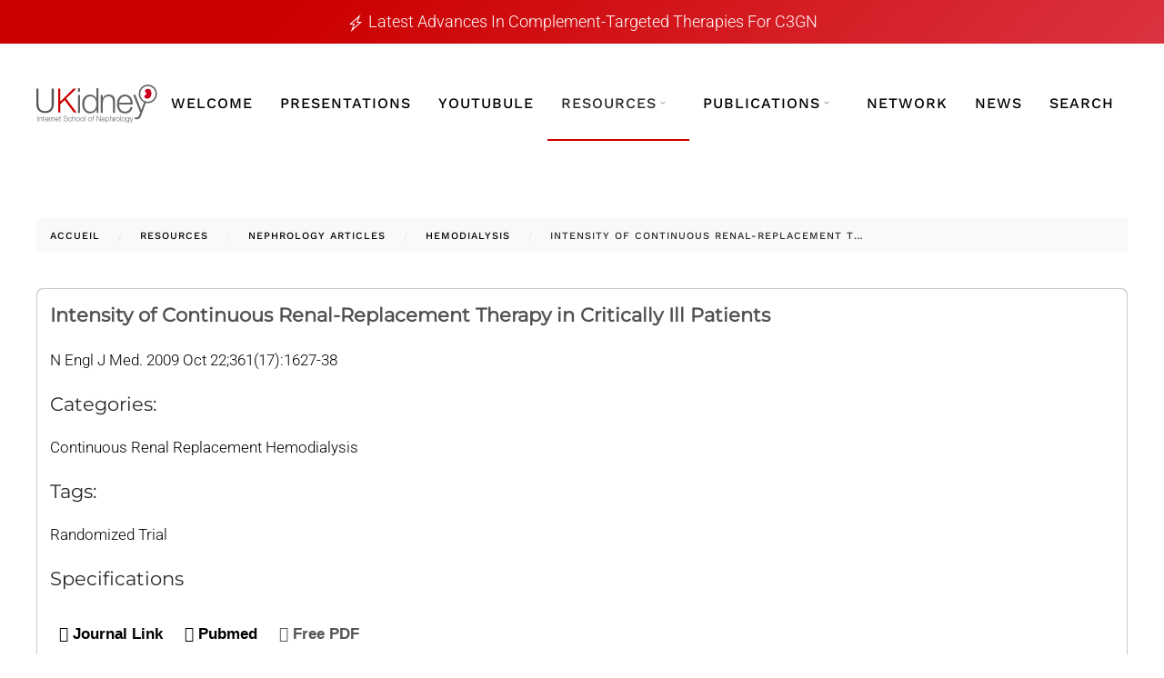

--- FILE ---
content_type: text/html; charset=utf-8
request_url: https://ukidney.com/fr/nephrology-resources/nephrology-articles/item/intensity-of-continuous-renal-replacement-therapy-in-critically-ill-patients
body_size: 13942
content:
<!DOCTYPE html>
<html lang="fr-fr" dir="ltr">
    <head>
        <meta name="viewport" content="width=device-width, initial-scale=1">
        <link rel="icon" href="https://ukidney.com/favicon.ico" sizes="any">
                <link rel="apple-touch-icon" href="/images/ukidney-touch-icon.jpeg">
        <meta charset="utf-8">
	<meta name="author" content="UKidney Staff">
	<meta name="generator" content="UKidney Community">
	<title>UKidney - Intensity of Continuous Renal-Replacement Therapy in Critically Ill Patients</title>
	<link href="https://ukidney.com/fr/nephrology-resources/nephrology-articles/item/intensity-of-continuous-renal-replacement-therapy-in-critically-ill-patients" rel="canonical">
	<link href="/favicon.ico" rel="icon" type="image/vnd.microsoft.icon">
	<link href="/media/vendor/joomla-custom-elements/css/joomla-alert.min.css?0.4.1" rel="stylesheet">
	<link href="/media/zoo/applications/product/templates/articles/assets/css/zoo.css?ver=20230505" rel="stylesheet">
	<link href="/media/plg_system_jcemediabox/css/jcemediabox.min.css?2c837ab2c7cadbdc35b5bd7115e9eff1" rel="stylesheet">
	<link href="/media/plg_system_jcepro/site/css/content.min.css?fe2b19f2ee347603dcb1ee4916167c1f" rel="stylesheet">
	<link href="/media/com_rstbox/css/vendor/animate.min.css?258134" rel="stylesheet">
	<link href="/media/com_rstbox/css/engagebox.css?258134" rel="stylesheet">
	<link href="/media/com_convertforms/css/convertforms.css?258134" rel="stylesheet">
	<link href="/plugins/content/pdf_embed/assets/css/style.css" rel="stylesheet">
	<link href="/scripts/modal-video.min.css" rel="stylesheet">
	<link href="/templates/yootheme/fonts/fa/css/all.css" rel="stylesheet">
	<link href="/templates/yootheme/css/theme.62.css?1764929480" rel="stylesheet">
	<style>.eb-1 .eb-dialog{--eb-max-width:500px;--eb-height:auto;--eb-padding:30px;--eb-background-color:rgba(255, 255, 255, 1);--eb-text-color:rgba(51, 51, 51, 1);--eb-dialog-shadow:var(--eb-shadow-none);text-align:left;--eb-border-style:solid;--eb-border-color:rgba(0, 0, 0, 0.4);--eb-border-width:1px;--eb-overlay-enabled:1;--eb-overlay-clickable:1;--eb-bg-image-enabled:0;--eb-background-image:none;}.eb-1 .eb-close{--eb-close-button-inside:block;--eb-close-button-outside:none;--eb-close-button-icon:block;--eb-close-button-image:none;--eb-close-button-font-size:30px;--eb-close-button-color:rgba(136, 136, 136, 1);--eb-close-button-hover-color:rgba(85, 85, 85, 1);}.eb-1 .eb-dialog .eb-container{justify-content:flex-start;min-height:100%;display:flex;flex-direction:column;}.eb-1 .eb-backdrop{--eb-overlay-background-color:rgba(0, 0, 0, 0);--eb-overlay-blur:20;}.eb-1.eb-inst{justify-content:center;align-items:center;}@media screen and (max-width: 1024px){.eb-1 .eb-dialog{--eb-bg-image-enabled:inherit;--eb-background-image:none;}}@media screen and (max-width: 575px){.eb-1 .eb-dialog{--eb-bg-image-enabled:inherit;--eb-background-image:none;}}</style>
	<style>.eb-1 {
                --animation_duration: 300ms;

            }
        </style>
	<style>#cf_3 .cf-control-group[data-key="12"] {
                --heading-font-size: 28px;
--heading-font-family: Arial;
--heading-line-height: 22px;
--heading-letter-spacing: 0px;
--heading-text-align: center;

            }
        </style>
	<style>#cf_3 .cf-control-group[data-key="1"] {
                --button-border-radius: 5px;
--button-padding: 11px 15px;
--button-color: #ffffff;
--button-font-size: 14px;
--button-background-color: #cc0000;

            }
        </style>
	<style>.convertforms {
                --color-primary: #4285F4;
--color-success: #0F9D58;
--color-danger: #d73e31;
--color-warning: #F4B400;
--color-default: #444;
--color-grey: #ccc;

            }
        </style>
	<style>#cf_3 {
                --font: Arial;
--background-color: rgba(249, 249, 249, 1);
--border-radius: 0px;
--control-gap: 10px;
--label-color: #888888;
--label-size: 13px;
--label-weight: 400;
--input-color: #333333;
--input-placeholder-color: #33333370;
--input-text-align: left;
--input-background-color: #eeeeee;
--input-border-color: #ffffff;
--input-border-radius: 5px;
--input-size: 13px;
--input-padding: 11px 20px;

            }
        </style>
	<style>.cf-field-hp {
				display: none;
				position: absolute;
				left: -9000px;
			}div[data-type="recaptchaaio"] {
    text-align: center;
}
button[type="submit"]{
    margin: 0 auto;
    display: block;
}
#form1_textarea_3 {font-size:16px !important}

.cf-control-group[data-type="recaptcha"] {
    text-align: center !important;
    margin: 0 auto;
    display: block;
    width: 308px !important;
    max-width: 308px !important;
}
div[data-label="reCAPTCHA Security"] {
    text-align: center;
}

.convertforms .cf-input {
    font-size: 16px;}

.cf-turnstile {
    text-align: center;
}

div#cf_1_response p {
    margin: 0;
}</style>
	<style>.eb-2 .eb-dialog{--eb-max-width:500px;--eb-height:auto;--eb-padding:30px;--eb-background-color:rgba(255, 255, 255, 1);--eb-text-color:rgba(51, 51, 51, 1);--eb-dialog-shadow:var(--eb-shadow-none);text-align:left;--eb-border-style:solid;--eb-border-color:rgba(0, 0, 0, 0.4);--eb-border-width:1px;--eb-overlay-enabled:1;--eb-overlay-clickable:1;--eb-bg-image-enabled:0;--eb-background-image:none;}.eb-2 .eb-close{--eb-close-button-inside:block;--eb-close-button-outside:none;--eb-close-button-icon:block;--eb-close-button-image:none;--eb-close-button-font-size:30px;--eb-close-button-color:rgba(136, 136, 136, 1);--eb-close-button-hover-color:rgba(85, 85, 85, 1);}.eb-2 .eb-dialog .eb-container{justify-content:flex-start;min-height:100%;display:flex;flex-direction:column;}.eb-2 .eb-backdrop{--eb-overlay-background-color:rgba(0, 0, 0, 0);--eb-overlay-blur:20;}.eb-2.eb-inst{justify-content:center;align-items:center;}@media screen and (max-width: 1024px){.eb-2 .eb-dialog{--eb-bg-image-enabled:inherit;--eb-background-image:none;}}@media screen and (max-width: 575px){.eb-2 .eb-dialog{--eb-bg-image-enabled:inherit;--eb-background-image:none;}}</style>
	<style>.eb-2 {
                --animation_duration: 300ms;

            }
        </style>
	<style>#cf_4 .cf-control-group[data-key="2"] {
                --button-border-radius: 3px;
--button-padding: 13px 20px;
--button-color: #ffffff;
--button-font-size: 16px;
--button-background-color: #cc0000;

            }
        </style>
	<style>#cf_4 {
                --font: Arial;
--max-width: 600px;
--background-color: rgba(255, 255, 255, 1);
--border-radius: 0px;
--control-gap: 10px;
--label-color: #333333;
--label-size: 16px;
--label-weight: 400;
--input-color: #888888;
--input-placeholder-color: #88888870;
--input-text-align: left;
--input-background-color: #ffffff;
--input-border-color: #cccccc;
--input-border-radius: 3px;
--input-size: 16px;
--input-padding: 12px 12px;

            }
        </style>
	<style>.cf-field-hp {
				display: none;
				position: absolute;
				left: -9000px;
			}.convertforms .cf-checkbox-group {    align-items: flex-start;}
.eb-inst .eb-content input[type=checkbox] {
    margin: 0;
    position: relative;
    top: 3px;
}

.cf-turnstile {
    text-align: center;
}

div#cf_1_response p {
    margin: 0;
}

div[data-type="recaptchaaio"] {
    text-align: center;
}</style>
<script src="/media/vendor/jquery/js/jquery.min.js?3.7.1"></script>
	<script src="/media/legacy/js/jquery-noconflict.min.js?f69b624a2104cfd1a2aa007e86a02457"></script>
	<script type="application/json" class="joomla-script-options new">{"com_convertforms":{"baseURL":"\/fr\/component\/convertforms","debug":false,"forward_context":{"request":{"view":"item","task":"item","option":"com_zoo","layout":"frontpage","id":null}}},"joomla.jtext":{"COM_CONVERTFORMS_INVALID_RESPONSE":"R\u00e9ponse invalide","COM_CONVERTFORMS_INVALID_TASK":"T\u00e2che invalide","COM_CONVERTFORMS_ERROR_WAIT_FILE_UPLOADS":"Veuillez attendre que le t\u00e9l\u00e9chargement du fichier soit termin\u00e9.","COM_CONVERTFORMS_UPLOAD_FILETOOBIG":"Le fichier est trop lourd ({{filesize}}MB). Taille maximale des fichiers : {{maxFilesize}}MB.","COM_CONVERTFORMS_UPLOAD_INVALID_FILE":"Vous ne pouvez pas t\u00e9l\u00e9verser des fichiers de ce type","COM_CONVERTFORMS_UPLOAD_FALLBACK_MESSAGE":"Votre navigateur ne permet pas le t\u00e9l\u00e9versement de fichiers par glisser-d\u00e9poser.","COM_CONVERTFORMS_UPLOAD_RESPONSE_ERROR":"Le serveur a r\u00e9pondu avec le code d'erreur {{statusCode}}.","COM_CONVERTFORMS_UPLOAD_CANCEL_UPLOAD":"Annuler le t\u00e9l\u00e9versement","COM_CONVERTFORMS_UPLOAD_CANCEL_UPLOAD_CONFIRMATION":"\u00cates-vous s\u00fbr(e) de vouloir annuler le t\u00e9l\u00e9versement ?","COM_CONVERTFORMS_UPLOAD_REMOVE_FILE":"Supprimer le fichier","COM_CONVERTFORMS_UPLOAD_MAX_FILES_EXCEEDED":"Vous ne pouvez plus t\u00e9l\u00e9verser de fichiers","COM_CONVERTFORMS_RECAPTCHA_NOT_LOADED":"Erreur : le script de Google reCAPTCHA n'est pas charg\u00e9. Assurez-vous qu'il n'est pas bloqu\u00e9 par votre navigateur ou contactez l'administrateur du site. ","RLTA_BUTTON_SCROLL_LEFT":"Scroll buttons to the left","RLTA_BUTTON_SCROLL_RIGHT":"Scroll buttons to the right","MDL_MODALTXT_CLOSE":"fermer","MDL_MODALTXT_PREVIOUS":"pr\u00e9c\u00e9dent","MDL_MODALTXT_NEXT":"suivant","ERROR":"Erreur","MESSAGE":"Message","NOTICE":"Annonce","WARNING":"Alerte","JCLOSE":"Fermer","JOK":"OK","JOPEN":"Ouvrir"},"system.paths":{"root":"","rootFull":"https:\/\/ukidney.com\/","base":"","baseFull":"https:\/\/ukidney.com\/"},"csrf.token":"fdaad18db004eb8aff1766204e4e4427","system.keepalive":{"interval":3600000,"uri":"\/fr\/component\/ajax\/?format=json"}}</script>
	<script src="/media/system/js/core.min.js?f69b624a2104cfd1a2aa007e86a02457"></script>
	<script src="/media/system/js/keepalive.min.js?f69b624a2104cfd1a2aa007e86a02457" type="module"></script>
	<script src="/media/system/js/messages.min.js?f69b624a2104cfd1a2aa007e86a02457" type="module"></script>
	<script src="/media/zoo/assets/js/responsive.js?ver=20230505"></script>
	<script src="/components/com_zoo/assets/js/default.js?ver=20230505"></script>
	<script src="/media/plg_system_jcemediabox/js/jcemediabox.min.js?2c837ab2c7cadbdc35b5bd7115e9eff1"></script>
	<script src="/media/com_rstbox/js/engagebox.js?258134"></script>
	<script src="/media/com_convertforms/js/site.js?258134"></script>
	<script src="/media/com_convertforms/js/vendor/dropzone.min.js?258134"></script>
	<script src="/media/com_convertforms/js/field_fileupload.js?258134"></script>
	<script src="https://www.google.com/recaptcha/api.js?render=6LdhOe4rAAAAABRUmhpqLhCgBfGP3WvOdKrTRbGZ&amp;render=explicit&amp;hl=fr-FR"></script>
	<script src="/media/com_convertforms/js/recaptcha_v3.js?258134"></script>
	<script src="/scripts/jquery.cookie.js"></script>
	<script src="/scripts/global.js?1"></script>
	<script src="/scripts/jquery-modal-video.min.js?1"></script>
	<script src="/templates/yootheme/vendor/assets/uikit/dist/js/uikit.min.js?4.4.16"></script>
	<script src="/templates/yootheme/vendor/assets/uikit/dist/js/uikit-icons-horizon.min.js?4.4.16"></script>
	<script src="/templates/yootheme/js/theme.js?4.4.16"></script>
	<script>rltaSettings = {"switchToAccordions":true,"switchBreakPoint":576,"buttonScrollSpeed":5,"addHashToUrls":false,"rememberActive":false,"wrapButtons":false,"switchBasedOn":"window","animations":"fade,slide","animationSpeed":7,"mode":"click","slideshowInterval":5000,"slideshowRestart":"1","slideshowRestartTimeout":10000,"scroll":"adaptive","scrollOnLinks":"adaptive","scrollOnUrls":"adaptive","scrollOffsetTop":20,"scrollOffsetBottom":20,"useWideScreenScrollOffsets":false,"scrollOffsetBreakPoint":576,"scrollOffsetTopWide":20,"scrollOffsetBottomWide":20}</script>
	<script>jQuery(document).ready(function(){WfMediabox.init({"base":"\/","theme":"standard","width":"","height":"","lightbox":0,"shadowbox":0,"icons":1,"overlay":1,"overlay_opacity":0,"overlay_color":"","transition_speed":300,"close":2,"labels":{"close":"Close","next":"Next","previous":"Previous","cancel":"Cancel","numbers":"{{numbers}}","numbers_count":"{{current}} of {{total}}","download":"Download"},"swipe":true,"expand_on_click":true});});</script>
	<script>
            <!-- EngageBox #1 Actions Start -->
            !(function() { 
                if (!EngageBox) {
                    return;
                }

                EngageBox.onReady(function() {
                    var me = EngageBox.getInstance(1);

                    if (!me) {
                        return;
                    }

                    me.on("open", function() {
                        const audio = new Audio("https://ukidney.com/media/com_rstbox/sound/mars.mp3");
                        audio.pause();
                        audio.currentTime = 0;
                        audio.play();
                    });
                });
            })();
            <!-- EngageBox #1 Actions End -->
        </script>
	<script>
            <!-- EngageBox #2 Actions Start -->
            !(function() { 
                if (!EngageBox) {
                    return;
                }

                EngageBox.onReady(function() {
                    var me = EngageBox.getInstance(2);

                    if (!me) {
                        return;
                    }

                    me.on("open", function() {
                        const audio = new Audio("https://ukidney.com/media/com_rstbox/sound/mars.mp3");
                        audio.pause();
                        audio.currentTime = 0;
                        audio.play();
                    });
                });
            })();
            <!-- EngageBox #2 Actions End -->
        </script>
	<script>navigator.sayswho= (function(){
    var ua= navigator.userAgent;
    var tem; 
    var M= ua.match(/(opera|chrome|safari|firefox|msie|trident(?=\/))\/?\s*(\d+)/i) || [];
    if(/trident/i.test(M[1])){
        tem=  /\brv[ :]+(\d+)/g.exec(ua) || [];
        return 'IE '+(tem[1] || '');
    }
    if(M[1]=== 'Chrome'){
        tem= ua.match(/\b(OPR|Edge)\/(\d+)/);
        if(tem!= null) return tem.slice(1).join(' ').replace('OPR', 'Opera');
    }
    M= M[2]? [M[1], M[2]]: [navigator.appName, navigator.appVersion, '-?'];
    if((tem= ua.match(/version\/(\d+)/i))!= null) M.splice(1, 1, tem[1]);
    return M.join(' ');
})();

//console.log(navigator.sayswho); // outputs: `Chrome 62`
var finalua = navigator.sayswho;
if ((finalua == 'MSIE 11') || (finalua == 'MSIE 10') || (finalua == 'MSIE 9') || (finalua == 'MSIE 8') || (finalua == 'MSIE 7')){
    window.location.href = "https://ukidney.com/sorry.html";
}</script>
	<script>jQuery(document).ready(function() {
      

   jQuery(function($) { 
 $('.uk-navbar-dropdown-nav, .uk-offcanvas .uk-nav').attr('uk-nav','').addClass('uk-nav-parent-icon'); 
      /* jQuery('.uk-navbar-dropdown .uk-parent a').addClass('no-click');  */
         
});



if (window.location.href.indexOf("adpkd-channel") > -1) {
jQuery("ul.uk-breadcrumb li:nth-of-type(3)").replaceWith('<li><a href="https://ukidney.com/nephrology-resources/adpkd-channel/adpkd-channel-home"><span>ADPKD Channel</span></a></li>');  
};

    
// Prevent mousewheel/trackpad from changing number input values
$('input[type="number"]').on('wheel', function(e) {
    e.preventDefault();
});

// Optional: Prevent up/down arrow keys from changing the value
$('input[type="number"]').on('keydown', function(e) {
    if (e.which === 38 || e.which === 40) {
        e.preventDefault();
    }
});    
    
    
    
    
});</script>
	<!-- Google tag (gtag.js) -->
<script async src="https://www.googletagmanager.com/gtag/js?id=G-DYTQSB60KT"></script>
<script>
  window.dataLayer = window.dataLayer || [];
  function gtag(){dataLayer.push(arguments);}
  gtag('js', new Date());

  gtag('config', 'G-DYTQSB60KT');
</script>

<script>
  !function(g,s,q,r,d){r=g[r]=g[r]||function(){(r.q=r.q||[]).push(arguments)};
  d=s.createElement(q);d.src='//d1l6p2sc9645hc.cloudfront.net/gosquared.js';q=
  s.getElementsByTagName(q)[0];q.parentNode.insertBefore(d,q)}(window,document
  ,'script','_gs');

  _gs('GSN-750156-Q');
</script>
	<script>window.yootheme ||= {}; var $theme = yootheme.theme = {"i18n":{"close":{"label":"Close"},"totop":{"label":"Back to top"},"marker":{"label":"Open"},"navbarToggleIcon":{"label":"Open menu"},"paginationPrevious":{"label":"Previous page"},"paginationNext":{"label":"Next page"},"searchIcon":{"toggle":"Open Search","submit":"Submit Search"},"slider":{"next":"Next slide","previous":"Previous slide","slideX":"Slide %s","slideLabel":"%s of %s"},"slideshow":{"next":"Next slide","previous":"Previous slide","slideX":"Slide %s","slideLabel":"%s of %s"},"lightboxPanel":{"next":"Next slide","previous":"Previous slide","slideLabel":"%s of %s","close":"Close"}}};</script>

    </head>
    <body class="">

        <div class="uk-hidden-visually uk-notification uk-notification-top-left uk-width-auto">
            <div class="uk-notification-message">
                <a href="#tm-main">Skip to main content</a>
            </div>
        </div>
    
                <div class="tm-page-container uk-clearfix">

            
            
        
        
        <div class="tm-page uk-margin-auto">

                                    
            
<div class="uk-panel kidneycon" id="module-802">

    
    
<div class="uk-margin-remove-last-child custom" ><div class="bannerContainer" style="min-height:48px">
	<div class="banner-item" style="display: none;">
		<span uk-icon="icon: bolt;ratio:1"></span> Don't miss
		<a href="https://ukidney.com/nephrology-presentations/125-general-nephrology-presentations/2063-managing-chronic-kidney-disease-ckd-in-type-2-diabetes-focus-on-mras-2024" onclick="_gs('event', 'Clicked Hallway Huddle Banner');">
			<span style="text-decoration: underline;">Hallway Huddle</span>
		</a> - Chronic kidney disease in type 2 diabetes
	</div>
	<div class="banner-item" style="display: none;">
		<span uk-icon="icon: bolt;ratio:1"></span>
		<a href="https://ukidney.com/nephrology-presentations/125-general-nephrology-presentations/2104-2025-diabetes-canada-clinical-practice-guidelines-in-chronic-kidney-disease-ckd" onclick="_gs('event', 'Clicked DKD Guideline Banner');">
			Diabetes Canada 2025 CKD guidelines - Summary tool.
		</a>
	</div>
	<div class="banner-item" style="display: none;">
		<span uk-icon="icon: bolt;ratio:1"></span>
		<a href="https://ukidney.com/nephrology-presentations/125-general-nephrology-presentations/2095-complement-corner-breakthroughs-in-complement-targeted-therapeutics" onclick="_gs('event', 'Clicked Complement Therapy Banner');">
			Latest Advances in Complement-Targeted Therapies for C3GN
		</a>
	</div>
</div>
<script type="text/javascript">
	// It's good practice to wrap jQuery code in a document ready handler
	jQuery(document).ready(function($) {
		// Get current page URL
		var currentUrl = window.location.href;
		console.log('Current URL:', currentUrl);
		// Get available banner items (not on current page)
		var availableBanners = $('.banner-item').filter(function() {
			var href = $(this).find('a').attr('href');
			var isCurrentPage = href && (currentUrl.indexOf(href) !== -1 || href === currentUrl);
			// console.log('Checking banner URL:', href, 'Is current page:', isCurrentPage);
			return !isCurrentPage;
		});
		console.log('Available banners count:', availableBanners.length);
		if (availableBanners.length > 0) {
			var random = Math.floor(Math.random() * availableBanners.length);
			var selectedBanner = availableBanners.eq(random);
			selectedBanner.show();
			var bannerLinkElement = selectedBanner.find('a');
			var bannerTitle = bannerLinkElement.text().trim(); // Get text content of the link
			var bannerHref = bannerLinkElement.attr('href');
			console.log('Showing banner:', bannerTitle);
		} else {
			// Hide banner container if no banners are available
			$('.bannerContainer').hide();
			console.log('No banners available - hiding banner container');
		}
	});
</script>
<style type="text/css">
	.banner-item a:hover {
		color: #f8afaf;
	}
	.bannerContainer * {
		color: #fff;
		font-size: 18px;
		text-transform: capitalize;
	}
.bannerContainer {
  display: flex;
  align-items: center; /* Vertically centers items */
  justify-content: center; /* Horizontally centers items */
  min-height: 48px;
}
</style></div>

</div>

            


<header class="tm-header-mobile uk-hidden@l">


    
        <div class="uk-navbar-container">

            <div class="uk-container uk-container-expand">
                <nav class="uk-navbar" uk-navbar="{&quot;align&quot;:&quot;center&quot;,&quot;container&quot;:&quot;.tm-header-mobile&quot;,&quot;boundary&quot;:&quot;.tm-header-mobile .uk-navbar-container&quot;}">

                                        <div class="uk-navbar-left">

                        
                                                    <a uk-toggle href="#tm-dialog-mobile" class="uk-navbar-toggle">

        
        <div uk-navbar-toggle-icon></div>

        
    </a>
                        
                    </div>
                    
                                        <div class="uk-navbar-center">

                                                    <a href="https://ukidney.com/fr/" aria-label="Retour Accueil" class="uk-logo uk-navbar-item">
    <img alt loading="eager" width="240" height="auto" src="/images/ukidney-logo.svg"></a>
                        
                        
                    </div>
                    
                    
                </nav>
            </div>

        </div>

    



        <div id="tm-dialog-mobile" uk-offcanvas="container: true; overlay: true" mode="slide">
        <div class="uk-offcanvas-bar uk-flex uk-flex-column">

                        <button class="uk-offcanvas-close uk-close-large" type="button" uk-close uk-toggle="cls: uk-close-large; mode: media; media: @s"></button>
            
                        <div class="uk-margin-auto-bottom">
                
<div class="uk-panel" id="module-menu-dialog-mobile">

    
    
<ul class="uk-nav uk-nav-default">
    
	<li class="item-10441"><a href="/fr/">Home</a></li>
	<li class="item-10442"><a href="/fr/nephrology-presentations">Presentations</a></li>
	<li class="item-10443"><a href="/fr/youtubule-nephrology-videos">YouTubule</a></li>
	<li class="item-10444 uk-parent"><a href="/fr/?Itemid=45">Resources</a>
	<ul class="uk-nav-sub">

		<li class="item-10445"><a href="/fr/nephrology-resources/egfr-calculator">eGFR Calculator</a></li>
		<li class="item-10474"><a href="/fr/calculators">Calculators</a></li></ul></li>
	<li class="item-10704"><a href="/fr/guidelines">Guidelines</a></li>
	<li class="item-10512 uk-parent"><a href="/fr/nephrology-housestaff-manuals">Nephrology Manuals</a>
	<ul class="uk-nav-sub">

		<li class="item-10709"><a href="/fr/nephrology-housestaff-manuals/smh-housestaff-manual">SMH Housestaff Manual</a></li>
		<li class="item-10710"><a href="/fr/nephrology-housestaff-manuals/uhn-housestaff-manual">UHN Housestaff Manual</a></li>
		<li class="item-10711"><a href="/fr/nephrology-housestaff-manuals/kidney-transplant-supermanual">Kidney Transplant SuperManual</a></li></ul></li>
	<li class="item-10448"><a href="/fr/search">Search</a></li>
	<li class="item-10449"><a href="/fr/contact">Contact Us</a></li></ul>

</div>

            </div>
            
            
        </div>
    </div>
    
    
    

</header>




<header class="tm-header uk-visible@l">



    
        <div class="uk-navbar-container">

            <div class="uk-container uk-container-xlarge">
                <nav class="uk-navbar" uk-navbar="{&quot;align&quot;:&quot;center&quot;,&quot;container&quot;:&quot;.tm-header&quot;,&quot;boundary&quot;:&quot;.tm-header .uk-navbar-container&quot;}">

                                        <div class="uk-navbar-left">

                                                    <a href="https://ukidney.com/fr/" aria-label="Retour Accueil" class="uk-logo uk-navbar-item">
    <img alt loading="eager" width="230" height="auto" src="/images/ukidney-logo-no-tm-v2.svg"></a>
                        
                        
                        
                    </div>
                    
                    
                                        <div class="uk-navbar-right">

                                                    
<ul class="uk-navbar-nav">
    
	<li class="item-121"><a href="/fr/" class="menu-home">Welcome</a></li>
	<li class="item-4240"><a href="/fr/nephrology-presentations">Presentations</a></li>
	<li class="item-4241"><a href="/fr/youtubule-nephrology-videos">YouTubule</a></li>
	<li class="item-45 uk-active uk-parent"><a role="button" class="menu-header">Resources <span uk-navbar-parent-icon></span></a>
	<div class="uk-drop uk-navbar-dropdown uk-navbar-dropdown-large uk-navbar-dropdown-width-2" mode="hover" pos="bottom-center" style="width: 600px;"><div class="uk-drop-grid uk-child-width-1-2" uk-grid><div><ul class="uk-nav uk-navbar-dropdown-nav">

		<li class="item-10469"><a href="/fr/calculators">Calculators</a></li>
		<li class="item-46"><a href="/fr/nephrology-resources/egfr-calculator" class="egfr-menu">eGFR Calculator</a></li>
		<li class="item-233"><a href="/fr/nephrology-resources/ask-the-experts">Ask the Experts</a></li>
		<li class="item-69"><a href="/fr/nephrology-resources/bone-mineral-metabolism-resource">Bone &amp; Mineral Metabolism Resource</a></li>
		<li class="item-606"><a href="/fr/nephrology-resources/nephrology-nutrition">Nephrology Nutrition</a></li></ul></div><div><ul class="uk-nav uk-navbar-dropdown-nav">

		<li class="item-2774 uk-active"><a href="/fr/nephrology-resources/nephrology-articles">Nephrology Articles</a></li>
		<li class="item-5152"><a href="/fr/renal-pathology-tutorial">Renal Pathology</a></li>
		<li class="item-4168"><a href="/fr/nephrology-resources/toxicology-primer">Toxicology Primer</a></li>
		<li class="item-10720"><a href="/fr/nephrology-resources/psychosocial-resources">Psychosocial Resources</a></li>
		<li class="item-10721"><a href="/fr/nephrology-resources/donor">Kidney Donor Selection Assistant</a></li></ul></div></div></div></li>
	<li class="item-48 uk-parent"><a role="button" class="pubs-test menu-header">Publications <span uk-navbar-parent-icon></span></a>
	<div class="uk-drop uk-navbar-dropdown" mode="hover" pos="bottom-center" style="width: 340px;"><div><ul class="uk-nav uk-navbar-dropdown-nav">

		<li class="item-43 uk-parent"><a href="/fr/nephrology-publications/nephrology-manuals">Nephrology Manuals <span uk-navbar-parent-icon></span></a>
		<ul class="uk-nav-sub">

			<li class="item-10706"><a href="/fr/nephrology-publications/nephrology-manuals/smh-housestaff-manual">SMH Housestaff Manual</a></li>
			<li class="item-10707"><a href="/fr/nephrology-publications/nephrology-manuals/uhn-housestaff-manual">UHN Housestaff Manual</a></li>
			<li class="item-10708"><a href="/fr/nephrology-publications/nephrology-manuals/kidney-transplant-supermanual">Kidney Transplant SuperManual</a></li></ul></li>
		<li class="item-213"><a href="/fr/nephrology-publications/atlas-of-dialysis-vascular-access">Dialysis Vascular Access</a></li>
		<li class="item-53"><a href="/fr/nephrology-publications/nephrology-guidelines">Nephrology Guidelines</a></li></ul></div></div></li>
	<li class="item-55"><a href="/fr/network/tableaudebord">Network</a></li>
	<li class="item-203"><a href="/fr/nephrology-developments">News</a></li>
	<li class="item-4779"><a href="/fr/search">Search</a></li></ul>

                        
                                                    
                        
                    </div>
                    
                </nav>
            </div>

        </div>

    







</header>

                        
            
            
            
            <div id="tm-main"  class="tm-main uk-section uk-section-default" uk-height-viewport="expand: true">
                <div class="uk-container">

                    
                                                              

<nav class="uk-margin-medium-bottom" aria-label="Breadcrumb">
    <ul class="uk-breadcrumb" vocab="https://schema.org/" typeof="BreadcrumbList">
    
            <li property="itemListElement" typeof="ListItem">            <a href="/fr/" property="item" typeof="WebPage"><span property="name">Accueil</span></a>
            <meta property="position" content="1">
            </li>    
            <li class="uk-disabled">
            <a>Resources</a>
            </li>    
            <li property="itemListElement" typeof="ListItem">            <a href="/fr/nephrology-resources/nephrology-articles" property="item" typeof="WebPage"><span property="name">Nephrology Articles</span></a>
            <meta property="position" content="2">
            </li>    
            <li property="itemListElement" typeof="ListItem">            <a href="/fr/nephrology-resources/nephrology-articles/category/hemodialysis" property="item" typeof="WebPage"><span property="name">Hemodialysis</span></a>
            <meta property="position" content="3">
            </li>    
            <li property="itemListElement" typeof="ListItem">            <span property="name" aria-current="page">Intensity of Continuous Renal-Replacement Therapy in Critically Ill Patients</span>            <meta property="position" content="4">
            </li>    
    </ul>
</nav>
                            
            
            <div id="system-message-container" aria-live="polite"></div>

            <div id="yoo-zoo" class="yoo-zoo product-articles product-articles-intensity-of-continuous-renal-replacement-therapy-in-critically-ill-patients">

	<div class="item">
		

<div class="floatbox">

	<div class="box-t1">
		<div class="box-t2">
			<div class="box-t3"></div>
		</div>
	</div>
	
	<div class="box-1">

			
				<h1 class="pos-title"> Intensity of Continuous Renal-Replacement Therapy in Critically Ill Patients </h1>
			
				<div class="pos-description">
			<div class="element element-text first">
	N Engl J Med. 2009 Oct 22;361(17):1627-38</div>
<div class="element element-itemcategory">
	<h3>Categories:</h3><a href="/fr/nephrology-resources/nephrology-articles/category/continuous-renal-replacement">Continuous Renal Replacement</a> <a href="/fr/nephrology-resources/nephrology-articles/category/hemodialysis">Hemodialysis</a></div>
<div class="element element-itemtag last">
	<h3>Tags:</h3><a href="/fr/nephrology-resources/nephrology-articles/tag/Randomized%20Trial">Randomized Trial</a></div>		</div>
			
				<div class="pos-specification">
			<h3>Specifications</h3>
			<ul>
				<li class="element element-journallink first">
	<a class="" href="http://www.nejm.org/doi/full/10.1056/NEJMoa0902413" title="http://www.nejm.org/doi/full/10.1056/NEJMoa0902413" target="_blank" ><span class="btn btn-default fa fa-link" style="">Journal Link</span></a></li>
<li class="element element-pubmedlink">
	<a target="_blank" href="https://www.ncbi.nlm.nih.gov/pubmed/19846848"><span class="btn btn-default fa fa-link" style="">Pubmed</span></a></li>
<li class="element element-pdflink last">
	<a onclick="_gs('event', 'Article Download: 94')"class="" href="http://www.nejm.org/doi/pdf/10.1056/NEJMoa0902413" title="http://www.nejm.org/doi/pdf/10.1056/NEJMoa0902413" target="_blank" ><span class="btn btn-default fa fa-gift">Free PDF</span></a>







<div style="display: none">94</div>


</li>			</ul>
		</div>
			
				<div class="pos-bottom">
			<div class="element element-komento first last">
	</div>		</div>
				
			
	</div>
	
	<div class="box-b1">
		<div class="box-b2">
			<div class="box-b3"></div>
		</div>
	</div>
	
</div>
		
	</div>

</div>

            
                        
                </div>
            </div>
            
            

            <!-- Builder #footer -->
<div id="uk-footer" class="uk-section-default uk-section uk-section-large" uk-scrollspy="target: [uk-scrollspy-class]; cls: uk-animation-fade; delay: false;">
    
        
        
        
            
                                <div class="uk-container">                
                    <div class="uk-grid tm-grid-expand uk-grid-large uk-grid-divider uk-grid-margin-large" uk-grid>
<div class="uk-grid-item-match uk-flex-middle uk-width-1-3@m">
    
        
            
            
                        <div class="uk-panel uk-width-1-1">            
                
                    <div uk-scrollspy-class><div style="max-width:150px;">

    <?xml version="1.0" encoding="utf-8"?>
<!-- Generator: Adobe Illustrator 21.0.0, SVG Export Plug-In . SVG Version: 6.00 Build 0)  -->
<!-- <svg version="1.1" id="Layer_1" xmlns="http://www.w3.org/2000/svg" xmlns:xlink="http://www.w3.org/1999/xlink" x="0px" y="0px"
	 viewBox="0 0 195 68.8" style="enable-background:new 0 0 195 68.8;" xml:space="preserve">
<style type="text/css">
	.st0{fill:grey;}
	.st1{fill:#FFFFFF;}
</style>
<path class="st0" d="M12.2,24.4c-1.1-1-2-2.2-2.7-3.6c-2.1-4.3-4-12.4,6.9-16.7c17.3-6.8,46.7,2.4,42.7,33
	c-4.4,34.2-46.5,34-52.4,21C-2.6,37.8,30.3,40.8,12.2,24.4L12.2,24.4z"/>
<path class="st1" d="M33.5,18.9v17.3c0,5.2,2,7.8,5.4,7.8c3.6,0,5.5-2.5,5.5-7.8V18.9h6.8v16.9c0,9.3-4.7,13.7-12.5,13.7
	c-7.6,0-12.1-4.2-12.1-13.8V18.9H33.5L33.5,18.9z"/>
<path class="st0" d="M62,18.1h6.7v13.3h0.1c0.7-1.2,1.4-2.2,2.1-3.3l6.8-10h8.4l-10,12.8l10.5,17.3h-7.9l-7.4-13l-2.6,3.2v9.8H62
	V18.1L62,18.1z M94.1,20.5c0,1.3-0.9,2.4-2.5,2.4c-1.4,0-2.4-1.1-2.4-2.4c0-1.4,1-2.5,2.5-2.5S94.1,19.1,94.1,20.5L94.1,20.5z
	 M89.7,48.2V26.6h3.9v21.6H89.7L89.7,48.2z M118.8,16.5v26.1c0,1.9,0,4.1,0.2,5.6h-3.5l-0.2-3.8h-0.1c-1.2,2.4-3.8,4.2-7.4,4.2
	c-5.2,0-9.2-4.4-9.2-11C98.5,30.4,103,26,108.3,26c3.3,0,5.5,1.6,6.5,3.3h0.1V16.5H118.8L118.8,16.5z M114.9,35.4
	c0-0.5,0-1.2-0.2-1.7c-0.6-2.5-2.7-4.6-5.7-4.6c-4.1,0-6.5,3.6-6.5,8.4c0,4.4,2.1,8,6.4,8c2.6,0,5-1.7,5.8-4.7
	c0.1-0.5,0.2-1.1,0.2-1.7L114.9,35.4L114.9,35.4z M125.4,32.4c0-2.2-0.1-4.1-0.2-5.9h3.5l0.2,3.6h0.1c1.1-2,3.6-4,7.2-4
	c3,0,7.6,1.8,7.6,9.2v12.9h-3.9V35.7c0-3.5-1.3-6.4-5-6.4c-2.6,0-4.6,1.8-5.3,4c-0.2,0.5-0.3,1.2-0.3,1.8v13h-3.9L125.4,32.4
	L125.4,32.4z M152.3,38.1c0.1,5.3,3.5,7.5,7.4,7.5c2.8,0,4.5-0.5,6-1.1l0.7,2.8c-1.4,0.6-3.8,1.3-7.2,1.3c-6.6,0-10.6-4.4-10.6-10.9
	S152.4,26,158.7,26c7.1,0,8.9,6.2,8.9,10.2c0,0.8-0.1,1.4-0.1,1.8L152.3,38.1L152.3,38.1z M163.9,35.3c0-2.5-1-6.4-5.5-6.4
	c-4,0-5.7,3.7-6,6.4H163.9L163.9,35.3z M174,26.6l4.7,12.8c0.5,1.4,1,3.1,1.4,4.4h0.1c0.4-1.3,0.8-3,1.4-4.5l4.3-12.7h4.2l-6,15.4
	c-2.8,7.4-4.7,11.2-7.4,13.5c-1.9,1.7-3.8,2.4-4.8,2.5l-1-3.3c1-0.3,2.3-0.9,3.4-1.9c1.1-0.9,2.4-2.4,3.3-4.4
	c0.2-0.4,0.3-0.7,0.3-0.9s-0.1-0.5-0.3-1l-8-19.9C169.7,26.6,174,26.6,174,26.6z"/>
<path class="st0" d="M54.3,52.1h1.1V58h-1.1V52.1z M57.7,53.8L57.7,53.8V58h-0.9v-5.9h1.3l1.1,3.5l0,0v-3.5h0.9V58H59L57.7,53.8
	L57.7,53.8z M61.1,52.1h3.3V53h-1.1v5h-1.1v-5h-1.1C61.1,53,61.1,52.1,61.1,52.1z M66.5,54.6H68v0.8h-1.5v1.7h1.8v0.8h-2.9v-5.9h2.9
	V53h-1.8V54.6L66.5,54.6z M71.8,57.9c-0.1-0.2-0.1-0.3-0.1-0.7v-0.9c0-0.5-0.2-0.7-0.7-0.7h-0.4v2.3h-1.1v-5.9h1.6
	c1.1,0,1.6,0.5,1.6,1.4v0.5c0,0.6-0.2,1-0.7,1.2l0,0c0.5,0.2,0.7,0.6,0.7,1.3v0.9c0,0.3,0,0.5,0.1,0.7H71.8L71.8,57.9z M70.6,53v1.8
	H71c0.4,0,0.6-0.2,0.6-0.6v-0.5c0-0.5-0.2-0.6-0.5-0.6H70.6L70.6,53z M75,53.8L75,53.8V58h-0.9v-5.9h1.3l1.1,3.5l0,0v-3.5h0.9V58
	h-1.1L75,53.8L75,53.8z M79.9,54.6h1.4v0.8h-1.5v1.7h1.8v0.8h-2.9v-5.9h2.9V53h-1.8L79.9,54.6L79.9,54.6z M82.7,52.1H86V53h-1.1v5
	h-1.1v-5h-1.1L82.7,52.1L82.7,52.1z M90.6,52.1c1,0,1.6,0.5,1.6,1.4v0.2h-1v-0.3c0-0.5-0.2-0.5-0.5-0.5s-0.5,0.2-0.5,0.5
	c0,0.5,0.2,0.7,0.9,1.3c0.9,0.6,1.2,1.2,1.2,1.8c0,0.9-0.5,1.4-1.6,1.4c-1,0-1.6-0.5-1.6-1.4v-0.4h1v0.5c0,0.5,0.2,0.5,0.5,0.5
	s0.5-0.2,0.5-0.5c0-0.5-0.2-0.7-0.9-1.3c-0.9-0.7-1.2-1.2-1.2-1.8C89,52.6,89.5,52.1,90.6,52.1L90.6,52.1z M96.3,55.8v0.8
	c0,0.9-0.5,1.4-1.6,1.4c-1,0-1.6-0.5-1.6-1.4v-3.1c0-0.9,0.5-1.4,1.6-1.4c1,0,1.6,0.5,1.6,1.4V54h-1v-0.6c0-0.5-0.2-0.5-0.6-0.5
	c-0.3,0-0.5,0.2-0.5,0.5v3.2c0,0.5,0.2,0.5,0.5,0.5s0.5-0.2,0.5-0.5v-0.8H96.3L96.3,55.8z M98.7,57.9h-1.1v-5.9h1.1v2.5h1.2v-2.5
	h1.1v5.9h-1.1v-2.5h-1.2C98.7,55.5,98.7,57.9,98.7,57.9z M102.2,53.5c0-0.9,0.6-1.4,1.6-1.4c1,0,1.6,0.5,1.6,1.4v3.1
	c0,0.9-0.6,1.4-1.6,1.4c-1,0-1.6-0.5-1.6-1.4V53.5L102.2,53.5z M103.3,56.6c0,0.5,0.2,0.5,0.5,0.5s0.5-0.2,0.5-0.5v-3.2
	c0-0.5-0.2-0.5-0.5-0.5s-0.5,0.2-0.5,0.5V56.6z M106.7,53.5c0-0.9,0.6-1.4,1.6-1.4c1,0,1.6,0.5,1.6,1.4v3.1c0,0.9-0.6,1.4-1.6,1.4
	c-1,0-1.6-0.5-1.6-1.4V53.5L106.7,53.5z M107.7,56.6c0,0.5,0.2,0.5,0.5,0.5c0.3,0,0.6-0.2,0.6-0.5v-3.2c0-0.5-0.2-0.5-0.5-0.5
	c-0.3,0-0.6,0.2-0.6,0.5V56.6z M111.2,52.1h1.1v5h1.7v0.8h-2.8V52.1L111.2,52.1z M117.1,53.5c0-0.9,0.6-1.4,1.6-1.4
	c1,0,1.6,0.5,1.6,1.4v3.1c0,0.9-0.6,1.4-1.6,1.4c-1,0-1.6-0.5-1.6-1.4V53.5L117.1,53.5z M118.2,56.6c0,0.5,0.2,0.5,0.6,0.5
	s0.5-0.2,0.5-0.5v-3.2c0-0.5-0.2-0.5-0.5-0.5s-0.5,0.2-0.5,0.5L118.2,56.6L118.2,56.6z M122.6,54.7h1.4v0.8h-1.4v2.4h-1.1v-5.9h2.8
	V53h-1.7L122.6,54.7L122.6,54.7z M128.6,53.8L128.6,53.8V58h-1v-5.9h1.3l1.1,3.5l0,0v-3.5h0.9V58h-1.1L128.6,53.8L128.6,53.8z
	 M133.4,54.6h1.5v0.8h-1.5v1.7h1.8v0.8h-2.9v-5.9h2.9V53h-1.8V54.6L133.4,54.6z M139.6,53.6v0.7c0,0.9-0.5,1.4-1.6,1.4h-0.5v2.2
	h-1.1v-5.9h1.6C139.1,52.1,139.6,52.6,139.6,53.6L139.6,53.6z M137.6,53v2h0.5c0.3,0,0.5-0.1,0.5-0.5v-0.9c0-0.5-0.2-0.5-0.5-0.5
	L137.6,53L137.6,53z M141.8,57.9h-1.1v-5.9h1.1v2.5h1.2v-2.5h1.1v5.9H143v-2.5h-1.2V57.9L141.8,57.9z M147.7,57.9
	c-0.1-0.2-0.1-0.3-0.1-0.7v-0.9c0-0.5-0.2-0.7-0.7-0.7h-0.4v2.3h-1.1v-5.9h1.6c1.1,0,1.6,0.5,1.6,1.4v0.5c0,0.6-0.2,1-0.7,1.2l0,0
	c0.5,0.2,0.7,0.6,0.7,1.3v0.9c0,0.3,0,0.5,0.1,0.7H147.7L147.7,57.9z M146.5,53v1.8h0.4c0.4,0,0.6-0.2,0.6-0.6v-0.5
	c0-0.5-0.1-0.6-0.5-0.6H146.5L146.5,53z M149.9,53.5c0-0.9,0.6-1.4,1.6-1.4s1.6,0.5,1.6,1.4v3.1c0,0.9-0.6,1.4-1.6,1.4
	s-1.6-0.5-1.6-1.4V53.5L149.9,53.5z M151,56.6c0,0.5,0.2,0.5,0.5,0.5c0.3,0,0.5-0.2,0.5-0.5v-3.2c0-0.5-0.2-0.5-0.5-0.5
	c-0.3,0-0.5,0.2-0.5,0.5V56.6L151,56.6z M154.3,52.1h1.1v5h1.7v0.8h-2.8V52.1L154.3,52.1z M158.1,53.5c0-0.9,0.6-1.4,1.6-1.4
	s1.6,0.5,1.6,1.4v3.1c0,0.9-0.6,1.4-1.6,1.4s-1.6-0.5-1.6-1.4V53.5L158.1,53.5z M159.2,56.6c0,0.5,0.2,0.5,0.5,0.5
	c0.3,0,0.6-0.2,0.6-0.5v-3.2c0-0.5-0.2-0.5-0.5-0.5c-0.3,0-0.5,0.2-0.5,0.5L159.2,56.6L159.2,56.6z M164.2,54.7h1.5v1.9
	c0,0.9-0.5,1.4-1.6,1.4c-1,0-1.6-0.5-1.6-1.4v-3.1c0-0.9,0.5-1.4,1.6-1.4c1,0,1.6,0.5,1.6,1.4V54h-1v-0.6c0-0.5-0.2-0.5-0.5-0.5
	c-0.3,0-0.5,0.2-0.5,0.5v3.2c0,0.5,0.2,0.5,0.5,0.5c0.3,0,0.5-0.2,0.5-0.5v-1.1h-0.5V54.7L164.2,54.7z M167.9,56l-1.3-3.9h1.1
	l0.8,2.7l0,0l0.8-2.7h1L169,56v2h-1.1V56L167.9,56z"/>
</svg>-->
    <img src="/images/ukidney-logo-24-bw.png">
</div></div><div class="uk-panel uk-text-meta uk-text-emphasis uk-margin uk-width-xlarge" uk-scrollspy-class>LEADING RESOURCE IN NEPHROLOGY EDUCATION
</div>
                
                        </div>            
        
    
</div>
<div class="uk-width-1-3@m">
    
        
            
            
            
                
                    
<h3 class="uk-h5" uk-scrollspy-class>        About    </h3>
<ul class="uk-list" uk-scrollspy-class>
    
    
                <li class="el-item">            <div class="el-content uk-panel"><a href="/about-ukidney" class="el-link uk-link-muted uk-margin-remove-last-child">About UKidney</a></div>        </li>                <li class="el-item">            <div class="el-content uk-panel"><a href="/ukidney-terms" class="el-link uk-link-muted uk-margin-remove-last-child">Terms of Use</a></div>        </li>                <li class="el-item">            <div class="el-content uk-panel"><a href="/contact" class="el-link uk-link-muted uk-margin-remove-last-child">Contact Us</a></div>        </li>                <li class="el-item">            <div class="el-content uk-panel"><a href="/sitemap" class="el-link uk-link-muted uk-margin-remove-last-child">Sitemap</a></div>        </li>        
    
    
</ul>
                
            
        
    
</div>
<div class="uk-width-1-3@m">
    
        
            
            
            
                
                    
<h3 class="uk-h5" uk-scrollspy-class>        Partners    </h3>
<ul class="uk-list" uk-scrollspy-class>
    
    
                <li class="el-item">            <div class="el-content uk-panel"><a href="http://www.smhnephrology.com/" target="_blank" class="el-link uk-link-muted uk-margin-remove-last-child">SMH Nephrology</a></div>        </li>                <li class="el-item">            <div class="el-content uk-panel"><a href="https://www.cpdnetwork.org/" target="_blank" class="el-link uk-link-muted uk-margin-remove-last-child">The CPD Network</a></div>        </li>        
    
    
</ul><div uk-scrollspy-class><a href="https://twitter.com/UKidney?ref_src=twsrc%5Etfw" class="twitter-follow-button" data-show-count="false" data-size="m">Follow @UKidney</a>
<script async src="https://platform.twitter.com/widgets.js" charset="utf-8"></script></div>
                
            
        
    
</div></div><div class="uk-grid tm-grid-expand uk-child-width-1-1 uk-grid-margin">
<div class="uk-width-1-1">
    
        
            
            
            
                
                    <div class="uk-panel uk-text-small uk-margin uk-text-center@s uk-text-left" uk-scrollspy-class><br/><br/><p>Powered by <a href="https://www.brightbeaninc.com/"><strong>© 2007 - <span id="year"></span> BrightBean Solutions Inc</strong></a>
<img src="/images/bbs-icon.svg" height="30px" width="21px">
</p>

<script>document.getElementById("year").innerHTML = new Date().getFullYear();</script></div>
                
            
        
    
</div></div>
                                </div>                
            
        
    
</div>
        </div>

                </div>
        
        
<div class="uk-margin-remove-last-child custom" ><span style="display:none">ukidneyisup</span></div>

<div class="uk-margin-remove-last-child custom" ><script type="application/ld+json">{"@context":"https://schema.org","@type":"BreadcrumbList","@id":"https://ukidney.com/#/schema/BreadcrumbList/800","itemListElement":[{"@type":"ListItem","position":1,"name":"Welcome","item":{"@id":"https://ukidney.com/"}},{"@type":"ListItem","position":2,"name":"Network"}]}</script>
<style>/* Hide YOOtheme breadcrumb microdata (keep visible trail) */
.uk-breadcrumb [property="itemListElement"],
.uk-breadcrumb [typeof="ListItem"],
.uk-breadcrumb .uk-disabled {
    /* Remove schema but keep text */
}
.uk-breadcrumb .uk-disabled a {
    pointer-events: none;
    color: inherit;
}

/* Optional: Hide entire microdata structure */
.uk-breadcrumb [vocab],
.uk-breadcrumb [typeof] {
    /* Google will ignore if JSON-LD exists */
}</style></div>

<div class="uk-margin-remove-last-child custom" ></div>


    <div data-id="1" 
	class="eb-inst eb-hide eb-custom eb-1 "
	data-options='{"trigger":"onClick","trigger_selector":"a[data-ebox=\"1\"]","delay":0,"early_trigger":false,"scroll_depth":"percentage","scroll_depth_value":80,"firing_frequency":1,"reverse_scroll_close":false,"threshold":0,"close_out_viewport":false,"exit_timer":1000,"idle_time":10000,"close_on_esc":true,"animation_open":"zoomIn","animation_close":"zoomOut","animation_duration":300,"disable_page_scroll":true,"test_mode":false,"debug":false,"ga_tracking":false,"ga_tracking_id":0,"ga_tracking_event_category":"EngageBox","ga_tracking_event_label":"Box #1 - Request Calculator","auto_focus":true}'
	data-type='popup'
		>

	<button type="button" data-ebox-cmd="close" class="eb-close placement-outside" aria-label="Close">
	<img alt="close popup button" />
	<span aria-hidden="true">&times;</span>
</button>
	<div class="eb-dialog " role="dialog" aria-modal="true" id="dialog1" aria-label="dialog1">
		
		<button type="button" data-ebox-cmd="close" class="eb-close placement-inside" aria-label="Close">
	<img alt="close popup button" />
	<span aria-hidden="true">&times;</span>
</button>	
		<div class="eb-container">
						<div class="eb-content">
				<div id="cf_3" class="convertforms cf cf-img-left cf-form-bottom cf-success-hideform  cf-hasLabels   cf-labelpos-top" data-id="3">
	<form name="cf3" id="cf3" method="post" action="#">
				<div class="cf-form-wrap cf-col-16 " style="background-color:rgba(255, 255, 255, 1)">
			<div class="cf-response" aria-live="polite" id="cf_3_response"></div>
			
							<div class="cf-fields">
					
<div class="cf-control-group " data-key="13" data-name="html_13" data-type="html" >
		<div class="cf-control-input">
		<div>
    <div style="text-align: center;"><img style="width: 100px;" src="/images/calc.svg"></div>
<div>
<style>.eb-inst img {
width: 100%;
margin: 0 auto;
max-width: 200px;
}</style>
</div></div>	</div>
</div> 
<div class="cf-control-group " data-key="12" data-name="heading_12" data-type="heading" >
		<div class="cf-control-input">
		<h2 class="cf-heading">Request Calculator</h2>

	<div class="cf-control-input-desc">
		<div style="text-align:center;font-size:18px">Please let us know which calculator we can make available for you.</div>	</div>
	</div>
</div> 
<div class="cf-control-group cf-one-half" data-key="6" data-name="text_6" data-type="text" data-required>
		<div class="cf-control-input">
		<input type="text" name="cf[text_6]" id="form3_text6"
	
			aria-label="Name"
	
			required
		aria-required="true"
	
			placeholder="Name"
	
		
	
	
	
	
	
	
	class="cf-input cf-width-auto "
>	</div>
</div> 
<div class="cf-control-group cf-one-half" data-key="0" data-name="email" data-type="email" data-required>
		<div class="cf-control-input">
		<input type="email" name="cf[email]" id="form3_email"
	
			aria-label="Enter your email"
	
			required
		aria-required="true"
	
			placeholder="Email"
	
		
	
	
	
	
	
	
	class="cf-input cf-width-auto "
>	</div>
</div> 
<div class="cf-control-group " data-key="3" data-name="textarea_3" data-type="textarea" data-required>
			<div class="cf-control-label">
			<label class="cf-label" for="form3_textarea3">
				Describe the calculator you would like to see									<span class="cf-required-label">*</span>
							</label>
		</div>
		<div class="cf-control-input">
		<textarea name="cf[textarea_3]" id="form3_textarea3"
	
			aria-label="Describe the calculator you would like to see"
	
			required
		aria-required="true"
	
			placeholder=""
	
	
	
	
	class="cf-input  "
	rows="3"></textarea>	</div>
</div> 
<div class="cf-control-group " data-key="4" data-name="fileupload_4" data-type="fileupload" >
			<div class="cf-control-label">
			<label class="cf-label" for="form3_fileupload4">
				Optional File Upload							</label>
		</div>
		<div class="cf-control-input">
		<div class="cfup-tmpl" style="display:none;">
	<div class="cfup-file">
		<div class="cfup-status"></div>
		<div class="cfup-thumb">
			<img data-dz-thumbnail />
		</div>
		<div class="cfup-details">
			<div class="cfup-name" data-dz-name></div>
			<div class="cfup-error"><div data-dz-errormessage></div></div>
			<div class="cfup-progress"><span class="dz-upload" data-dz-uploadprogress></span></div>
		</div>
		<div class="cfup-right">
			<span class="cfup-size" data-dz-size></span>
			<a href="#" class="cfup-remove" data-dz-remove>×</a>
		</div>
	</div>
</div>

<div id="form3_fileupload4" 
	data-name="cf[fileupload_4]"
	data-key="4"
	data-maxfilesize="10"
	data-maxfiles="1"
	data-acceptedfiles=".jpg, .png, .gif,.pdf, .jpeg, .docx, .xlsx"
	class="cfupload">
	<div class="dz-message">
		<span>Glisser-déposer les fichiers ici ou</span>
		<span class="cfupload-browse">parcourir</span>
	</div>
</div>	<div class="cf-control-input-desc">
		Optional files to attach to this message (.jpg, .png, .gif,.pdf, .jpeg, .docx, .xlsx)	</div>
	</div>
</div> 
<div class="cf-control-group " data-key="1" data-name="submit_1" data-type="submit" >
		<div class="cf-control-input">
		
<div class="cf-text-left">
    <button type="submit" class="cf-btn cf-one-third ">
        <span class="cf-btn-text">Send</span>
        <span class="cf-spinner-container">
            <span class="cf-spinner">
                <span class="bounce1" role="presentation"></span>
                <span class="bounce2" role="presentation"></span>
                <span class="bounce3" role="presentation"></span>
            </span>
        </span>
    </button>
</div>

	</div>
</div> 
<div class="cf-control-group " data-key="17" data-name="recaptchaaio_17" data-type="recaptchaaio" data-required>
		<div class="cf-control-input">
		<div class="nr-recaptcha g-v3-recaptcha" data-sitekey="6LdhOe4rAAAAABRUmhpqLhCgBfGP3WvOdKrTRbGZ"></div>
<input type="hidden" class="g-recaptcha-response" name="g-recaptcha-response" />

	<style>
		.grecaptcha-badge {
			visibility: hidden;
		}
	</style>
	<div class="cf-recaptcha-v3-text-badge">Ce site est protégé par reCAPTCHA et la politique de confidentialité <a href="https://policies.google.com/privacy" target="_blank">Google</a> et <a href="https://policies.google.com/terms" target="_blank">ses Conditions de Service</a> s'appliquent.</div>
	</div>
</div>				</div>
			
					</div>

		<input type="hidden" name="cf[form_id]" value="3">

		<input type="hidden" name="fdaad18db004eb8aff1766204e4e4427" value="1">
					<div class="cf-field-hp">
								<label for="cf-field-696a6bf092ac7" class="cf-label">Name</label>
				<input type="text" name="cf[hnpt]" id="cf-field-696a6bf092ac7" autocomplete="off" class="cf-input"/>
			</div>
		
	</form>
	</div>			</div>
		</div>
	</div>	
</div>
<div data-id="2" 
	class="eb-inst eb-hide eb-custom eb-2 "
	data-options='{"trigger":"onClick","trigger_selector":"#subscribe-complement","delay":0,"early_trigger":false,"scroll_depth":"percentage","scroll_depth_value":80,"firing_frequency":1,"reverse_scroll_close":false,"threshold":0,"close_out_viewport":false,"exit_timer":1000,"idle_time":10000,"close_on_esc":true,"animation_open":"zoomIn","animation_close":"zoomOut","animation_duration":300,"disable_page_scroll":true,"test_mode":false,"debug":false,"ga_tracking":false,"ga_tracking_id":0,"ga_tracking_event_category":"EngageBox","ga_tracking_event_label":"Box #2 - Complement Corner","auto_focus":true}'
	data-type='popup'
		>

	<button type="button" data-ebox-cmd="close" class="eb-close placement-outside" aria-label="Close">
	<img alt="close popup button" />
	<span aria-hidden="true">&times;</span>
</button>
	<div class="eb-dialog " role="dialog" aria-modal="true" id="dialog2" aria-label="dialog2">
		
		<button type="button" data-ebox-cmd="close" class="eb-close placement-inside" aria-label="Close">
	<img alt="close popup button" />
	<span aria-hidden="true">&times;</span>
</button>	
		<div class="eb-container">
						<div class="eb-content">
				<div id="cf_4" class="convertforms cf cf-img-above cf-form-bottom cf-success-hideform  cf-hasLabels   cf-labelpos-top" data-id="4">
	<form name="cf4" id="cf4" method="post" action="#">
				<div class="cf-form-wrap cf-col-16 " style="background-color:none">
			<div class="cf-response" aria-live="polite" id="cf_4_response"></div>
			
							<div class="cf-fields">
					
<div class="cf-control-group cf-one-half" data-key="1" data-name="name" data-type="text" data-required>
			<div class="cf-control-label">
			<label class="cf-label" for="form4_name">
				Name									<span class="cf-required-label">*</span>
							</label>
		</div>
		<div class="cf-control-input">
		<input type="text" name="cf[name]" id="form4_name"
	
			aria-label="Name"
	
			required
		aria-required="true"
	
			placeholder="Enter your full name"
	
		
	
	
	
	
	
	
	class="cf-input  "
>	</div>
</div> 
<div class="cf-control-group cf-one-half" data-key="0" data-name="email" data-type="email" data-required>
			<div class="cf-control-label">
			<label class="cf-label" for="form4_email">
				Email address									<span class="cf-required-label">*</span>
							</label>
		</div>
		<div class="cf-control-input">
		<input type="email" name="cf[email]" id="form4_email"
	
			aria-label="Email address"
	
			required
		aria-required="true"
	
			placeholder="Enter your email address"
	
		
	
	
	
	
	
	
	class="cf-input  "
>	</div>
</div> 
<div class="cf-control-group " data-key="7" data-name="checkbox_7" data-type="checkbox" data-required>
		<div class="cf-control-input">
		<div class="cf-list ">
			<div class="cf-checkbox-group  cf-checkbox-group-required ">
			<input type="checkbox" name="cf[checkbox_7][]" id="form4_checkbox7_0"
				value="Yes"
				data-calc-value="Yes"

				
									required
					aria-required="true"
				
				class="cf-input  "
			>
			<label class="cf-label" for="form4_checkbox7_0">
				I consent to be contacted for updates to Complement Corner			</label>
		</div>
	</div>	</div>
</div> 
<div class="cf-control-group " data-key="2" data-name="submit_2" data-type="submit" >
		<div class="cf-control-input">
		
<div class="cf-text-left">
    <button type="submit" class="cf-btn cf-width-auto ">
        <span class="cf-btn-text">Subscribe</span>
        <span class="cf-spinner-container">
            <span class="cf-spinner">
                <span class="bounce1" role="presentation"></span>
                <span class="bounce2" role="presentation"></span>
                <span class="bounce3" role="presentation"></span>
            </span>
        </span>
    </button>
</div>

	</div>
</div> 
<div class="cf-control-group " data-key="9" data-name="recaptchaaio_9" data-type="recaptchaaio" data-required>
		<div class="cf-control-input">
		<div class="nr-recaptcha g-v3-recaptcha" data-sitekey="6LdhOe4rAAAAABRUmhpqLhCgBfGP3WvOdKrTRbGZ"></div>
<input type="hidden" class="g-recaptcha-response" name="g-recaptcha-response" />

	<style>
		.grecaptcha-badge {
			visibility: hidden;
		}
	</style>
	<div class="cf-recaptcha-v3-text-badge">Ce site est protégé par reCAPTCHA et la politique de confidentialité <a href="https://policies.google.com/privacy" target="_blank">Google</a> et <a href="https://policies.google.com/terms" target="_blank">ses Conditions de Service</a> s'appliquent.</div>
	</div>
</div>				</div>
			
					</div>

		<input type="hidden" name="cf[form_id]" value="4">

		<input type="hidden" name="fdaad18db004eb8aff1766204e4e4427" value="1">
					<div class="cf-field-hp">
								<label for="cf-field-696a6bf096a0a" class="cf-label">First Name</label>
				<input type="text" name="cf[hnpt]" id="cf-field-696a6bf096a0a" autocomplete="off" class="cf-input"/>
			</div>
		
	</form>
	</div>			</div>
		</div>
	</div>	
</div>
</body>
</html>


--- FILE ---
content_type: text/html; charset=utf-8
request_url: https://www.google.com/recaptcha/api2/anchor?ar=1&k=6LdhOe4rAAAAABRUmhpqLhCgBfGP3WvOdKrTRbGZ&co=aHR0cHM6Ly91a2lkbmV5LmNvbTo0NDM.&hl=fr&v=PoyoqOPhxBO7pBk68S4YbpHZ&size=invisible&anchor-ms=20000&execute-ms=30000&cb=1t8cceb162dv
body_size: 48791
content:
<!DOCTYPE HTML><html dir="ltr" lang="fr"><head><meta http-equiv="Content-Type" content="text/html; charset=UTF-8">
<meta http-equiv="X-UA-Compatible" content="IE=edge">
<title>reCAPTCHA</title>
<style type="text/css">
/* cyrillic-ext */
@font-face {
  font-family: 'Roboto';
  font-style: normal;
  font-weight: 400;
  font-stretch: 100%;
  src: url(//fonts.gstatic.com/s/roboto/v48/KFO7CnqEu92Fr1ME7kSn66aGLdTylUAMa3GUBHMdazTgWw.woff2) format('woff2');
  unicode-range: U+0460-052F, U+1C80-1C8A, U+20B4, U+2DE0-2DFF, U+A640-A69F, U+FE2E-FE2F;
}
/* cyrillic */
@font-face {
  font-family: 'Roboto';
  font-style: normal;
  font-weight: 400;
  font-stretch: 100%;
  src: url(//fonts.gstatic.com/s/roboto/v48/KFO7CnqEu92Fr1ME7kSn66aGLdTylUAMa3iUBHMdazTgWw.woff2) format('woff2');
  unicode-range: U+0301, U+0400-045F, U+0490-0491, U+04B0-04B1, U+2116;
}
/* greek-ext */
@font-face {
  font-family: 'Roboto';
  font-style: normal;
  font-weight: 400;
  font-stretch: 100%;
  src: url(//fonts.gstatic.com/s/roboto/v48/KFO7CnqEu92Fr1ME7kSn66aGLdTylUAMa3CUBHMdazTgWw.woff2) format('woff2');
  unicode-range: U+1F00-1FFF;
}
/* greek */
@font-face {
  font-family: 'Roboto';
  font-style: normal;
  font-weight: 400;
  font-stretch: 100%;
  src: url(//fonts.gstatic.com/s/roboto/v48/KFO7CnqEu92Fr1ME7kSn66aGLdTylUAMa3-UBHMdazTgWw.woff2) format('woff2');
  unicode-range: U+0370-0377, U+037A-037F, U+0384-038A, U+038C, U+038E-03A1, U+03A3-03FF;
}
/* math */
@font-face {
  font-family: 'Roboto';
  font-style: normal;
  font-weight: 400;
  font-stretch: 100%;
  src: url(//fonts.gstatic.com/s/roboto/v48/KFO7CnqEu92Fr1ME7kSn66aGLdTylUAMawCUBHMdazTgWw.woff2) format('woff2');
  unicode-range: U+0302-0303, U+0305, U+0307-0308, U+0310, U+0312, U+0315, U+031A, U+0326-0327, U+032C, U+032F-0330, U+0332-0333, U+0338, U+033A, U+0346, U+034D, U+0391-03A1, U+03A3-03A9, U+03B1-03C9, U+03D1, U+03D5-03D6, U+03F0-03F1, U+03F4-03F5, U+2016-2017, U+2034-2038, U+203C, U+2040, U+2043, U+2047, U+2050, U+2057, U+205F, U+2070-2071, U+2074-208E, U+2090-209C, U+20D0-20DC, U+20E1, U+20E5-20EF, U+2100-2112, U+2114-2115, U+2117-2121, U+2123-214F, U+2190, U+2192, U+2194-21AE, U+21B0-21E5, U+21F1-21F2, U+21F4-2211, U+2213-2214, U+2216-22FF, U+2308-230B, U+2310, U+2319, U+231C-2321, U+2336-237A, U+237C, U+2395, U+239B-23B7, U+23D0, U+23DC-23E1, U+2474-2475, U+25AF, U+25B3, U+25B7, U+25BD, U+25C1, U+25CA, U+25CC, U+25FB, U+266D-266F, U+27C0-27FF, U+2900-2AFF, U+2B0E-2B11, U+2B30-2B4C, U+2BFE, U+3030, U+FF5B, U+FF5D, U+1D400-1D7FF, U+1EE00-1EEFF;
}
/* symbols */
@font-face {
  font-family: 'Roboto';
  font-style: normal;
  font-weight: 400;
  font-stretch: 100%;
  src: url(//fonts.gstatic.com/s/roboto/v48/KFO7CnqEu92Fr1ME7kSn66aGLdTylUAMaxKUBHMdazTgWw.woff2) format('woff2');
  unicode-range: U+0001-000C, U+000E-001F, U+007F-009F, U+20DD-20E0, U+20E2-20E4, U+2150-218F, U+2190, U+2192, U+2194-2199, U+21AF, U+21E6-21F0, U+21F3, U+2218-2219, U+2299, U+22C4-22C6, U+2300-243F, U+2440-244A, U+2460-24FF, U+25A0-27BF, U+2800-28FF, U+2921-2922, U+2981, U+29BF, U+29EB, U+2B00-2BFF, U+4DC0-4DFF, U+FFF9-FFFB, U+10140-1018E, U+10190-1019C, U+101A0, U+101D0-101FD, U+102E0-102FB, U+10E60-10E7E, U+1D2C0-1D2D3, U+1D2E0-1D37F, U+1F000-1F0FF, U+1F100-1F1AD, U+1F1E6-1F1FF, U+1F30D-1F30F, U+1F315, U+1F31C, U+1F31E, U+1F320-1F32C, U+1F336, U+1F378, U+1F37D, U+1F382, U+1F393-1F39F, U+1F3A7-1F3A8, U+1F3AC-1F3AF, U+1F3C2, U+1F3C4-1F3C6, U+1F3CA-1F3CE, U+1F3D4-1F3E0, U+1F3ED, U+1F3F1-1F3F3, U+1F3F5-1F3F7, U+1F408, U+1F415, U+1F41F, U+1F426, U+1F43F, U+1F441-1F442, U+1F444, U+1F446-1F449, U+1F44C-1F44E, U+1F453, U+1F46A, U+1F47D, U+1F4A3, U+1F4B0, U+1F4B3, U+1F4B9, U+1F4BB, U+1F4BF, U+1F4C8-1F4CB, U+1F4D6, U+1F4DA, U+1F4DF, U+1F4E3-1F4E6, U+1F4EA-1F4ED, U+1F4F7, U+1F4F9-1F4FB, U+1F4FD-1F4FE, U+1F503, U+1F507-1F50B, U+1F50D, U+1F512-1F513, U+1F53E-1F54A, U+1F54F-1F5FA, U+1F610, U+1F650-1F67F, U+1F687, U+1F68D, U+1F691, U+1F694, U+1F698, U+1F6AD, U+1F6B2, U+1F6B9-1F6BA, U+1F6BC, U+1F6C6-1F6CF, U+1F6D3-1F6D7, U+1F6E0-1F6EA, U+1F6F0-1F6F3, U+1F6F7-1F6FC, U+1F700-1F7FF, U+1F800-1F80B, U+1F810-1F847, U+1F850-1F859, U+1F860-1F887, U+1F890-1F8AD, U+1F8B0-1F8BB, U+1F8C0-1F8C1, U+1F900-1F90B, U+1F93B, U+1F946, U+1F984, U+1F996, U+1F9E9, U+1FA00-1FA6F, U+1FA70-1FA7C, U+1FA80-1FA89, U+1FA8F-1FAC6, U+1FACE-1FADC, U+1FADF-1FAE9, U+1FAF0-1FAF8, U+1FB00-1FBFF;
}
/* vietnamese */
@font-face {
  font-family: 'Roboto';
  font-style: normal;
  font-weight: 400;
  font-stretch: 100%;
  src: url(//fonts.gstatic.com/s/roboto/v48/KFO7CnqEu92Fr1ME7kSn66aGLdTylUAMa3OUBHMdazTgWw.woff2) format('woff2');
  unicode-range: U+0102-0103, U+0110-0111, U+0128-0129, U+0168-0169, U+01A0-01A1, U+01AF-01B0, U+0300-0301, U+0303-0304, U+0308-0309, U+0323, U+0329, U+1EA0-1EF9, U+20AB;
}
/* latin-ext */
@font-face {
  font-family: 'Roboto';
  font-style: normal;
  font-weight: 400;
  font-stretch: 100%;
  src: url(//fonts.gstatic.com/s/roboto/v48/KFO7CnqEu92Fr1ME7kSn66aGLdTylUAMa3KUBHMdazTgWw.woff2) format('woff2');
  unicode-range: U+0100-02BA, U+02BD-02C5, U+02C7-02CC, U+02CE-02D7, U+02DD-02FF, U+0304, U+0308, U+0329, U+1D00-1DBF, U+1E00-1E9F, U+1EF2-1EFF, U+2020, U+20A0-20AB, U+20AD-20C0, U+2113, U+2C60-2C7F, U+A720-A7FF;
}
/* latin */
@font-face {
  font-family: 'Roboto';
  font-style: normal;
  font-weight: 400;
  font-stretch: 100%;
  src: url(//fonts.gstatic.com/s/roboto/v48/KFO7CnqEu92Fr1ME7kSn66aGLdTylUAMa3yUBHMdazQ.woff2) format('woff2');
  unicode-range: U+0000-00FF, U+0131, U+0152-0153, U+02BB-02BC, U+02C6, U+02DA, U+02DC, U+0304, U+0308, U+0329, U+2000-206F, U+20AC, U+2122, U+2191, U+2193, U+2212, U+2215, U+FEFF, U+FFFD;
}
/* cyrillic-ext */
@font-face {
  font-family: 'Roboto';
  font-style: normal;
  font-weight: 500;
  font-stretch: 100%;
  src: url(//fonts.gstatic.com/s/roboto/v48/KFO7CnqEu92Fr1ME7kSn66aGLdTylUAMa3GUBHMdazTgWw.woff2) format('woff2');
  unicode-range: U+0460-052F, U+1C80-1C8A, U+20B4, U+2DE0-2DFF, U+A640-A69F, U+FE2E-FE2F;
}
/* cyrillic */
@font-face {
  font-family: 'Roboto';
  font-style: normal;
  font-weight: 500;
  font-stretch: 100%;
  src: url(//fonts.gstatic.com/s/roboto/v48/KFO7CnqEu92Fr1ME7kSn66aGLdTylUAMa3iUBHMdazTgWw.woff2) format('woff2');
  unicode-range: U+0301, U+0400-045F, U+0490-0491, U+04B0-04B1, U+2116;
}
/* greek-ext */
@font-face {
  font-family: 'Roboto';
  font-style: normal;
  font-weight: 500;
  font-stretch: 100%;
  src: url(//fonts.gstatic.com/s/roboto/v48/KFO7CnqEu92Fr1ME7kSn66aGLdTylUAMa3CUBHMdazTgWw.woff2) format('woff2');
  unicode-range: U+1F00-1FFF;
}
/* greek */
@font-face {
  font-family: 'Roboto';
  font-style: normal;
  font-weight: 500;
  font-stretch: 100%;
  src: url(//fonts.gstatic.com/s/roboto/v48/KFO7CnqEu92Fr1ME7kSn66aGLdTylUAMa3-UBHMdazTgWw.woff2) format('woff2');
  unicode-range: U+0370-0377, U+037A-037F, U+0384-038A, U+038C, U+038E-03A1, U+03A3-03FF;
}
/* math */
@font-face {
  font-family: 'Roboto';
  font-style: normal;
  font-weight: 500;
  font-stretch: 100%;
  src: url(//fonts.gstatic.com/s/roboto/v48/KFO7CnqEu92Fr1ME7kSn66aGLdTylUAMawCUBHMdazTgWw.woff2) format('woff2');
  unicode-range: U+0302-0303, U+0305, U+0307-0308, U+0310, U+0312, U+0315, U+031A, U+0326-0327, U+032C, U+032F-0330, U+0332-0333, U+0338, U+033A, U+0346, U+034D, U+0391-03A1, U+03A3-03A9, U+03B1-03C9, U+03D1, U+03D5-03D6, U+03F0-03F1, U+03F4-03F5, U+2016-2017, U+2034-2038, U+203C, U+2040, U+2043, U+2047, U+2050, U+2057, U+205F, U+2070-2071, U+2074-208E, U+2090-209C, U+20D0-20DC, U+20E1, U+20E5-20EF, U+2100-2112, U+2114-2115, U+2117-2121, U+2123-214F, U+2190, U+2192, U+2194-21AE, U+21B0-21E5, U+21F1-21F2, U+21F4-2211, U+2213-2214, U+2216-22FF, U+2308-230B, U+2310, U+2319, U+231C-2321, U+2336-237A, U+237C, U+2395, U+239B-23B7, U+23D0, U+23DC-23E1, U+2474-2475, U+25AF, U+25B3, U+25B7, U+25BD, U+25C1, U+25CA, U+25CC, U+25FB, U+266D-266F, U+27C0-27FF, U+2900-2AFF, U+2B0E-2B11, U+2B30-2B4C, U+2BFE, U+3030, U+FF5B, U+FF5D, U+1D400-1D7FF, U+1EE00-1EEFF;
}
/* symbols */
@font-face {
  font-family: 'Roboto';
  font-style: normal;
  font-weight: 500;
  font-stretch: 100%;
  src: url(//fonts.gstatic.com/s/roboto/v48/KFO7CnqEu92Fr1ME7kSn66aGLdTylUAMaxKUBHMdazTgWw.woff2) format('woff2');
  unicode-range: U+0001-000C, U+000E-001F, U+007F-009F, U+20DD-20E0, U+20E2-20E4, U+2150-218F, U+2190, U+2192, U+2194-2199, U+21AF, U+21E6-21F0, U+21F3, U+2218-2219, U+2299, U+22C4-22C6, U+2300-243F, U+2440-244A, U+2460-24FF, U+25A0-27BF, U+2800-28FF, U+2921-2922, U+2981, U+29BF, U+29EB, U+2B00-2BFF, U+4DC0-4DFF, U+FFF9-FFFB, U+10140-1018E, U+10190-1019C, U+101A0, U+101D0-101FD, U+102E0-102FB, U+10E60-10E7E, U+1D2C0-1D2D3, U+1D2E0-1D37F, U+1F000-1F0FF, U+1F100-1F1AD, U+1F1E6-1F1FF, U+1F30D-1F30F, U+1F315, U+1F31C, U+1F31E, U+1F320-1F32C, U+1F336, U+1F378, U+1F37D, U+1F382, U+1F393-1F39F, U+1F3A7-1F3A8, U+1F3AC-1F3AF, U+1F3C2, U+1F3C4-1F3C6, U+1F3CA-1F3CE, U+1F3D4-1F3E0, U+1F3ED, U+1F3F1-1F3F3, U+1F3F5-1F3F7, U+1F408, U+1F415, U+1F41F, U+1F426, U+1F43F, U+1F441-1F442, U+1F444, U+1F446-1F449, U+1F44C-1F44E, U+1F453, U+1F46A, U+1F47D, U+1F4A3, U+1F4B0, U+1F4B3, U+1F4B9, U+1F4BB, U+1F4BF, U+1F4C8-1F4CB, U+1F4D6, U+1F4DA, U+1F4DF, U+1F4E3-1F4E6, U+1F4EA-1F4ED, U+1F4F7, U+1F4F9-1F4FB, U+1F4FD-1F4FE, U+1F503, U+1F507-1F50B, U+1F50D, U+1F512-1F513, U+1F53E-1F54A, U+1F54F-1F5FA, U+1F610, U+1F650-1F67F, U+1F687, U+1F68D, U+1F691, U+1F694, U+1F698, U+1F6AD, U+1F6B2, U+1F6B9-1F6BA, U+1F6BC, U+1F6C6-1F6CF, U+1F6D3-1F6D7, U+1F6E0-1F6EA, U+1F6F0-1F6F3, U+1F6F7-1F6FC, U+1F700-1F7FF, U+1F800-1F80B, U+1F810-1F847, U+1F850-1F859, U+1F860-1F887, U+1F890-1F8AD, U+1F8B0-1F8BB, U+1F8C0-1F8C1, U+1F900-1F90B, U+1F93B, U+1F946, U+1F984, U+1F996, U+1F9E9, U+1FA00-1FA6F, U+1FA70-1FA7C, U+1FA80-1FA89, U+1FA8F-1FAC6, U+1FACE-1FADC, U+1FADF-1FAE9, U+1FAF0-1FAF8, U+1FB00-1FBFF;
}
/* vietnamese */
@font-face {
  font-family: 'Roboto';
  font-style: normal;
  font-weight: 500;
  font-stretch: 100%;
  src: url(//fonts.gstatic.com/s/roboto/v48/KFO7CnqEu92Fr1ME7kSn66aGLdTylUAMa3OUBHMdazTgWw.woff2) format('woff2');
  unicode-range: U+0102-0103, U+0110-0111, U+0128-0129, U+0168-0169, U+01A0-01A1, U+01AF-01B0, U+0300-0301, U+0303-0304, U+0308-0309, U+0323, U+0329, U+1EA0-1EF9, U+20AB;
}
/* latin-ext */
@font-face {
  font-family: 'Roboto';
  font-style: normal;
  font-weight: 500;
  font-stretch: 100%;
  src: url(//fonts.gstatic.com/s/roboto/v48/KFO7CnqEu92Fr1ME7kSn66aGLdTylUAMa3KUBHMdazTgWw.woff2) format('woff2');
  unicode-range: U+0100-02BA, U+02BD-02C5, U+02C7-02CC, U+02CE-02D7, U+02DD-02FF, U+0304, U+0308, U+0329, U+1D00-1DBF, U+1E00-1E9F, U+1EF2-1EFF, U+2020, U+20A0-20AB, U+20AD-20C0, U+2113, U+2C60-2C7F, U+A720-A7FF;
}
/* latin */
@font-face {
  font-family: 'Roboto';
  font-style: normal;
  font-weight: 500;
  font-stretch: 100%;
  src: url(//fonts.gstatic.com/s/roboto/v48/KFO7CnqEu92Fr1ME7kSn66aGLdTylUAMa3yUBHMdazQ.woff2) format('woff2');
  unicode-range: U+0000-00FF, U+0131, U+0152-0153, U+02BB-02BC, U+02C6, U+02DA, U+02DC, U+0304, U+0308, U+0329, U+2000-206F, U+20AC, U+2122, U+2191, U+2193, U+2212, U+2215, U+FEFF, U+FFFD;
}
/* cyrillic-ext */
@font-face {
  font-family: 'Roboto';
  font-style: normal;
  font-weight: 900;
  font-stretch: 100%;
  src: url(//fonts.gstatic.com/s/roboto/v48/KFO7CnqEu92Fr1ME7kSn66aGLdTylUAMa3GUBHMdazTgWw.woff2) format('woff2');
  unicode-range: U+0460-052F, U+1C80-1C8A, U+20B4, U+2DE0-2DFF, U+A640-A69F, U+FE2E-FE2F;
}
/* cyrillic */
@font-face {
  font-family: 'Roboto';
  font-style: normal;
  font-weight: 900;
  font-stretch: 100%;
  src: url(//fonts.gstatic.com/s/roboto/v48/KFO7CnqEu92Fr1ME7kSn66aGLdTylUAMa3iUBHMdazTgWw.woff2) format('woff2');
  unicode-range: U+0301, U+0400-045F, U+0490-0491, U+04B0-04B1, U+2116;
}
/* greek-ext */
@font-face {
  font-family: 'Roboto';
  font-style: normal;
  font-weight: 900;
  font-stretch: 100%;
  src: url(//fonts.gstatic.com/s/roboto/v48/KFO7CnqEu92Fr1ME7kSn66aGLdTylUAMa3CUBHMdazTgWw.woff2) format('woff2');
  unicode-range: U+1F00-1FFF;
}
/* greek */
@font-face {
  font-family: 'Roboto';
  font-style: normal;
  font-weight: 900;
  font-stretch: 100%;
  src: url(//fonts.gstatic.com/s/roboto/v48/KFO7CnqEu92Fr1ME7kSn66aGLdTylUAMa3-UBHMdazTgWw.woff2) format('woff2');
  unicode-range: U+0370-0377, U+037A-037F, U+0384-038A, U+038C, U+038E-03A1, U+03A3-03FF;
}
/* math */
@font-face {
  font-family: 'Roboto';
  font-style: normal;
  font-weight: 900;
  font-stretch: 100%;
  src: url(//fonts.gstatic.com/s/roboto/v48/KFO7CnqEu92Fr1ME7kSn66aGLdTylUAMawCUBHMdazTgWw.woff2) format('woff2');
  unicode-range: U+0302-0303, U+0305, U+0307-0308, U+0310, U+0312, U+0315, U+031A, U+0326-0327, U+032C, U+032F-0330, U+0332-0333, U+0338, U+033A, U+0346, U+034D, U+0391-03A1, U+03A3-03A9, U+03B1-03C9, U+03D1, U+03D5-03D6, U+03F0-03F1, U+03F4-03F5, U+2016-2017, U+2034-2038, U+203C, U+2040, U+2043, U+2047, U+2050, U+2057, U+205F, U+2070-2071, U+2074-208E, U+2090-209C, U+20D0-20DC, U+20E1, U+20E5-20EF, U+2100-2112, U+2114-2115, U+2117-2121, U+2123-214F, U+2190, U+2192, U+2194-21AE, U+21B0-21E5, U+21F1-21F2, U+21F4-2211, U+2213-2214, U+2216-22FF, U+2308-230B, U+2310, U+2319, U+231C-2321, U+2336-237A, U+237C, U+2395, U+239B-23B7, U+23D0, U+23DC-23E1, U+2474-2475, U+25AF, U+25B3, U+25B7, U+25BD, U+25C1, U+25CA, U+25CC, U+25FB, U+266D-266F, U+27C0-27FF, U+2900-2AFF, U+2B0E-2B11, U+2B30-2B4C, U+2BFE, U+3030, U+FF5B, U+FF5D, U+1D400-1D7FF, U+1EE00-1EEFF;
}
/* symbols */
@font-face {
  font-family: 'Roboto';
  font-style: normal;
  font-weight: 900;
  font-stretch: 100%;
  src: url(//fonts.gstatic.com/s/roboto/v48/KFO7CnqEu92Fr1ME7kSn66aGLdTylUAMaxKUBHMdazTgWw.woff2) format('woff2');
  unicode-range: U+0001-000C, U+000E-001F, U+007F-009F, U+20DD-20E0, U+20E2-20E4, U+2150-218F, U+2190, U+2192, U+2194-2199, U+21AF, U+21E6-21F0, U+21F3, U+2218-2219, U+2299, U+22C4-22C6, U+2300-243F, U+2440-244A, U+2460-24FF, U+25A0-27BF, U+2800-28FF, U+2921-2922, U+2981, U+29BF, U+29EB, U+2B00-2BFF, U+4DC0-4DFF, U+FFF9-FFFB, U+10140-1018E, U+10190-1019C, U+101A0, U+101D0-101FD, U+102E0-102FB, U+10E60-10E7E, U+1D2C0-1D2D3, U+1D2E0-1D37F, U+1F000-1F0FF, U+1F100-1F1AD, U+1F1E6-1F1FF, U+1F30D-1F30F, U+1F315, U+1F31C, U+1F31E, U+1F320-1F32C, U+1F336, U+1F378, U+1F37D, U+1F382, U+1F393-1F39F, U+1F3A7-1F3A8, U+1F3AC-1F3AF, U+1F3C2, U+1F3C4-1F3C6, U+1F3CA-1F3CE, U+1F3D4-1F3E0, U+1F3ED, U+1F3F1-1F3F3, U+1F3F5-1F3F7, U+1F408, U+1F415, U+1F41F, U+1F426, U+1F43F, U+1F441-1F442, U+1F444, U+1F446-1F449, U+1F44C-1F44E, U+1F453, U+1F46A, U+1F47D, U+1F4A3, U+1F4B0, U+1F4B3, U+1F4B9, U+1F4BB, U+1F4BF, U+1F4C8-1F4CB, U+1F4D6, U+1F4DA, U+1F4DF, U+1F4E3-1F4E6, U+1F4EA-1F4ED, U+1F4F7, U+1F4F9-1F4FB, U+1F4FD-1F4FE, U+1F503, U+1F507-1F50B, U+1F50D, U+1F512-1F513, U+1F53E-1F54A, U+1F54F-1F5FA, U+1F610, U+1F650-1F67F, U+1F687, U+1F68D, U+1F691, U+1F694, U+1F698, U+1F6AD, U+1F6B2, U+1F6B9-1F6BA, U+1F6BC, U+1F6C6-1F6CF, U+1F6D3-1F6D7, U+1F6E0-1F6EA, U+1F6F0-1F6F3, U+1F6F7-1F6FC, U+1F700-1F7FF, U+1F800-1F80B, U+1F810-1F847, U+1F850-1F859, U+1F860-1F887, U+1F890-1F8AD, U+1F8B0-1F8BB, U+1F8C0-1F8C1, U+1F900-1F90B, U+1F93B, U+1F946, U+1F984, U+1F996, U+1F9E9, U+1FA00-1FA6F, U+1FA70-1FA7C, U+1FA80-1FA89, U+1FA8F-1FAC6, U+1FACE-1FADC, U+1FADF-1FAE9, U+1FAF0-1FAF8, U+1FB00-1FBFF;
}
/* vietnamese */
@font-face {
  font-family: 'Roboto';
  font-style: normal;
  font-weight: 900;
  font-stretch: 100%;
  src: url(//fonts.gstatic.com/s/roboto/v48/KFO7CnqEu92Fr1ME7kSn66aGLdTylUAMa3OUBHMdazTgWw.woff2) format('woff2');
  unicode-range: U+0102-0103, U+0110-0111, U+0128-0129, U+0168-0169, U+01A0-01A1, U+01AF-01B0, U+0300-0301, U+0303-0304, U+0308-0309, U+0323, U+0329, U+1EA0-1EF9, U+20AB;
}
/* latin-ext */
@font-face {
  font-family: 'Roboto';
  font-style: normal;
  font-weight: 900;
  font-stretch: 100%;
  src: url(//fonts.gstatic.com/s/roboto/v48/KFO7CnqEu92Fr1ME7kSn66aGLdTylUAMa3KUBHMdazTgWw.woff2) format('woff2');
  unicode-range: U+0100-02BA, U+02BD-02C5, U+02C7-02CC, U+02CE-02D7, U+02DD-02FF, U+0304, U+0308, U+0329, U+1D00-1DBF, U+1E00-1E9F, U+1EF2-1EFF, U+2020, U+20A0-20AB, U+20AD-20C0, U+2113, U+2C60-2C7F, U+A720-A7FF;
}
/* latin */
@font-face {
  font-family: 'Roboto';
  font-style: normal;
  font-weight: 900;
  font-stretch: 100%;
  src: url(//fonts.gstatic.com/s/roboto/v48/KFO7CnqEu92Fr1ME7kSn66aGLdTylUAMa3yUBHMdazQ.woff2) format('woff2');
  unicode-range: U+0000-00FF, U+0131, U+0152-0153, U+02BB-02BC, U+02C6, U+02DA, U+02DC, U+0304, U+0308, U+0329, U+2000-206F, U+20AC, U+2122, U+2191, U+2193, U+2212, U+2215, U+FEFF, U+FFFD;
}

</style>
<link rel="stylesheet" type="text/css" href="https://www.gstatic.com/recaptcha/releases/PoyoqOPhxBO7pBk68S4YbpHZ/styles__ltr.css">
<script nonce="XeWZ2fKtBItnPHnhvvEZAg" type="text/javascript">window['__recaptcha_api'] = 'https://www.google.com/recaptcha/api2/';</script>
<script type="text/javascript" src="https://www.gstatic.com/recaptcha/releases/PoyoqOPhxBO7pBk68S4YbpHZ/recaptcha__fr.js" nonce="XeWZ2fKtBItnPHnhvvEZAg">
      
    </script></head>
<body><div id="rc-anchor-alert" class="rc-anchor-alert"></div>
<input type="hidden" id="recaptcha-token" value="[base64]">
<script type="text/javascript" nonce="XeWZ2fKtBItnPHnhvvEZAg">
      recaptcha.anchor.Main.init("[\x22ainput\x22,[\x22bgdata\x22,\x22\x22,\[base64]/[base64]/bmV3IFpbdF0obVswXSk6Sz09Mj9uZXcgWlt0XShtWzBdLG1bMV0pOks9PTM/bmV3IFpbdF0obVswXSxtWzFdLG1bMl0pOks9PTQ/[base64]/[base64]/[base64]/[base64]/[base64]/[base64]/[base64]/[base64]/[base64]/[base64]/[base64]/[base64]/[base64]/[base64]\\u003d\\u003d\x22,\[base64]\x22,\x22R3/[base64]/DocOEwrQETsKaNA7ChW3DnWXCh37Ch2NrwogpbV1bd8KOwozDqlzDsgctw6zCgG/DvsOJX8KxwrZSwqvDjMKcwpE5wo/DjsKZw7h1w69NwqLDvcOjw6TCtxfDnTHCr8OTbx/CuMKrPMOLwoXClAzDqsKsw6dMVMKIw4cZKMOtXsO1wq08BcKAw4jDv8ObfRPCnFnDr30YwoAFcH9IOz/DnVXCi8OTLwkew6o4wrgsw5DDj8KSwoshLMKtw65SwpAywrDCmjvDjnLCl8Kcw5DDqXTCqsOsw4jCgAfCs8OCbMKSGRHCvh7Cp0TDj8OmAgNgwr/DnMOyw41ofRZlwqfDnkrDu8KtUBbCn8Oyw4bCucK/wp/[base64]/[base64]/[base64]/[base64]/DrAnDhjVIYsKbwonDi8ONw7Aaw44qw4rCg2TChmZwWMKIwrHCpcK+GCIuXcKYw55/wpLDsW7Cp8KJYGMew4VmwrxoY8KodC4qf8O6UcOpw5fCih5CwqJAwpLDgCAGwrQXw5XDl8OiUsKnw4vDhhN6w6VnPxo1w6vDjMOjw4XDrsKsa2/DklPCpcK3NyseClPDscOHGsOWWThrOgEpMmLDu8O7FlEkIG1ewojDiDnDoMKgw7RYw5DClBtnwrMjw5NBXWnCssO6FcO8w7zCnsOGVcK9WcOmAAt9CSx/Fg4Pw63CoXjCkAUdNDnCp8O/M1rCrsK0QDbDkxoYc8OWUxvDjcOTwr/[base64]/[base64]/w41/[base64]/Ck0PDsC/[base64]/CkMOoTsKxw5FHwqjDrcK1wrl3wqRJw6IWMsOuwpJjKMKEwqdJw6o1VsKHw7U0w4rDtHoGwpjCp8KRbDHCmRVkEz7CpMOqfcO/w6zCn8OlwrcxL3DDlsOWw6jDk8KMUMK5a3DCt2kPw49qw5TDjcK/wpfCuMKEecKBw71ZwpIMwqTCg8OmQWpsenV/w5l4woUQwrbCqMKCw53Drz3DgHTDi8K9DgbCssKwbcKWYMKOWsOlV3rDmMKdw5AzwrfDmnRTOHjCncKEwqRwdsKRP1vDkA/Dp2YXwq56SQwXwrooesODFGfDrALCtsO+w7tRwrQ6w5LCiVzDmcKFwotpwoh4wo5Bw7o/YnzDgcK5wp4oWMK0HsOfw5oEVj4rEV5ZXMKJw60JwpjDgQ8Tw6TDiwJCIcKMK8KvLcKyYsKgw4RqO8OEw6U0wofDmgRLwpgjEsKVw5A1IWYAwqI5cGHDi3AFwo1+MsOMw5DCgcKwJkFVwrp2E2fCgBbDgMKKw5oBwptQw4rCu3vCqsOVwofDj8O8cSNfw7jCuF/[base64]/Cu8OMw7DDs37CmxvDgRzCkMORS05GbsK8YxlDwqsewqPCh8OoBMKNFMO1eSpQwo/DvlIuAMOJw5HCssOZdcKkwovDucKKG1UBe8O9WMOWw7TCjlrDgMOyQlHCv8K9TRHDh8OLFQYywpxlwogjwp3Dj2zDtsOkw5poeMOLScOcMcKUcsO0QsOdRcK4CsKwwosnwq07woYwwq1ZRMK7d1/CvMK2MiombzQCIMOtT8KGHsO2wpFkBE7CjHPCuHfCiMOkw5dUUhPDlMKHwp7CusOGwr/CtMOKw7VZZsKcMz4EwpfDkcOCQQvCln1AZcKAC0DDlMKzwrBJOcKlwo9nw7/CnsORNQkVw6TCosK+Nm5nw43CjirCl1HDicO/W8OxMQMWw5HCoQLDqj7DtBwkw6hZNsOGw6jDgTduw7FHw5UCbcOOwrIqMSfDjD/DsMO8wrJmKcKfw6tgw69qwoVmw7cQwpUsw5rCtcK1L1vDkVYpw65ywpnDmlrDn3Rdw7wAwoJ4w7FqwqrDsCYvRcKzQcOXw43Co8Oww4xdwoHCpsOjw4nDniQiwrsuwrzDtB7DvlnDtHTCkFzCpsOqw4zDv8Odc3JYwrl/wqDDg1fCusKlwr/DihxaJFnDpcOoWXtaL8KqXi4IwqvDjjnCqsKnGkPCocOhdMOYw5PClcOCw47Dk8KiwpfCp0pfw7oyIsKtw4ozwpxTwrnClhzDpcO1aSTCiMOLSHDDhsOvSn1kUsOrSMKvwr/Cj8Oqw7bChkcSKnPDoMKjwrhsw4/Dll3CmsKGw67DuMKtwpQ1w73DpsKbbSTDiywCF3vDinZEwpB9YEnDsRfCr8KweD/DuMOawpJdfn1AO8KSccKRw7LDlsKTw7HCp0oaQHXCjsOhPcK3wohFQC3CpcKLwpbDkB4uQyfDosOJXsKMwqDCjiNuwrBdwpzCkMOQc8O+w6PClF/CixEtw6vDoDxDwpTDlsKTwoLDkMKtXMOUw4HDmRXCgBfCsWNnw6vDqFjCi8KPJEAKbcOEw77DvX9QYEfDhcK9JMKawqDChzXDv8OuBcOYKkpwYcOIesOVZA8STsOBLMKIwpnCgcKDwonDpVRIw7l5w5jDjMOOesK1fsKsKMOoCsOKecKRw7PDnW/[base64]/Cqz3CtcK0wqrDhsK3KTLCnBTDhxFEZE7CjwDCtBnCqMOoOB3DkcO1w7nDp1Row4sbw4LCihLDn8KuGMOxw7DDnsOOwqLDsCVlw6LCoik0w53CkMOywqHCtm49wrXCjkvCg8K2cMKvwrnCvBIQw7llJUHDgsKHw70xwodEBGNew4HCiRlGwr5/[base64]/J8KFFTc2R33Cn8KUw6srwrrDhgXDtsKMWcKhw5wZZsKuw4PCiMOYYBfDmF7CtcKRMMOXw6nCthfCkS8ABcKKB8KKwp/CrxzDksKfworDv8OWw54rIx7Cm8OgPkQlLcKPwpAUw6QSwpzCuhJgwpEjwo/ChzYsdl0yAC7CpsOAIsOnVFxUw7dRbMOOwo56T8Kqw6Vtw6/[base64]/CtcOwBAnDgMO6w7PDnMOeZmnDgMO0w6kuXm7Cv8KCwr9WwoPCrldyT33CgC/Cv8OXfj3CiMKEK2ZxMsOpB8KEPcKFwqkJw7LCvhxUe8KpM8KtXMKfPcOrBiDCskbDvXvDtcOTe8OfBMK3w79EQsKMc8O8w68KwqoDKGo/[base64]/w6nDqmrCoEXCuMK0fRNyA8OVwpRHwofCn0BNw7FtwrV5KMODw6spEwHChMKOwo5kwqMUO8OgEMKqwrlUwrkbw5Bbw6/Ck1fDqMOPVC7DtTdOw7LDj8OEw7AqBzzDl8Khw4h8wotWXzjChXVrw4DCi2kfwok8w6DCkEzDoMKMURglwrkQw6A1WMOgwo8Gw5DDuMK0Hk5ucEQEfykdUh/[base64]/DsMKhwo4NQ8K7AyZFd8O/X2RSwrkrwrLDplF0WkbDjQnDgcKkMMKCwrrCrmZAOMOGw4Z8UsKCDwjDkGseEGcRYH3Cj8OZwp/Dl8K7wo/DqMOnZ8KAGGQ2w6LCu0USwpEWb8K7f1fCocKbw4zCtsO+w7XCr8OWaMOEXMKrw6jCn3TCusKQwq0PVEJLw53DmcOaYcO/AMK4JsOtwp4xGmAwYwwfRlTDhFLCmn/CkcOYwrfCjWPCgcOPQsKOJMOqCHJYwrw8Mwwgw5UPw67DkMOawokuTxjDj8K6wo7CihvDgcOTwoh3OsOWwptmJsOoRzfDujtEwqImQx3DvX3Cpz7CusKrKMKkCH7DpMOywrPDiU59w4fCj8OTwrnCuMO6QsK+J1RwMcKOw45dKjPCkHDCl2TDk8OpV10/wpFbSRojf8KVwpLClsOcaFTCtwYpWgosEU3DtVgAGRLDlnzCrhx3N2nCjsOxwqXDmcKtwp/[base64]/CrUHDiMOzXcOOw73DrWjCuEx5U3TDh8OGw7XDocKUw5HCoMOTwonDhmfCnA8dwrhPw4fDmcKxwqTDncO6wq3CkBHDmMO5LVxNcC14w47DnC/DkMKeWcOUJcOnw5TCt8OpNMO9wp3DhknDhMOBXMOcPQnDpUwewqRpwpR+TcK0wpHCuBYAwohQFhBvwpXCkjPCj8KXXcO2w6HDsyp2CiLDhxpqQVDDvnsjw6AEQ8OFwrItQsKkwpIJwp8HFcKcL8O2w73DpMKvw4sDGFnDpXPCrGkPdV8hw4A2wobCg8KIw6c/RcOxw4nDtiHCuDnCjHnCs8Kzw4VCw4vDg8OnTcOScMOTwpo1wqIbGA3DscOfwp3ChMKUUU7Dt8K6wpHDgGkNwqs1w5klw7l7V3QNw6fDm8KPcwBAw4URVw1BYMKnXsOswrU0XWPDr8OAQnnChEoTAcOcJGLCtsOJIMK5Cxw/[base64]/DmSPCq8Ogw4jCum7Cjy51w70Rw5AfwoB6w5DDpsO7w5HDkcOow44Rbjt2dk/Cv8OswppVasKPaEcww7R/w5fDrcK2wqg2w49FwrvCqsOEw4bCjcO3w7E6OHPDok7CujsVw41Bw4Bnw4jDmGofwp8iccKNfcOfwprCsSZPfMKJMMKvwrZBw5lzw5g4w7/DuX8LwrdjEiJeNcOEacOFwqvDhVU8e8O8E0dRfWRfVT0Cw67DoMKTw7VIw6VlWy9VbcKpw6ovw5tawofCtSVhw6/CtUlLwrjDnhALGksURQFSTANVw6MRSMKpZcO0Gk3DuVvCtcOXw5NJd27DnFRhw6rCl8KgwpjDrcK8w4TDt8OTw5U5w7LCuxXCnsKoSsOdwppsw5F6wr9eGsOAVE7DojdCw4PCt8K4dlzCvUZ/wrUNXMOTwrvDgmvCgcOGbiPDoMKCAFzDnMOvYQPCuT7DuT0lbcKMw7o7w6/DiXPCrsK1wqPDisK/aMONw6lZwoHDoMOMwpdYw7vCrsOzRMOCw4QyCMO5WC4rw6HCvsKNwqEvNFnDhljCpwAzVgJAw6TCtcOswovCssKZWMKtw6LCiUYgEcKKwo9IwrrChMK6GhnChcKzw5DCnnZZw7HDnxZrwoECesK/wrkcWcKddMKXccOZHMOxwpzDkBHCnsK0dzUNYVjDksOREcKEPiVmcx4KwpFawpJkTMKHw6M2clFfOsOSBcO0w4jDvhPCvMO4wpfClgPDkBnDqsOMAsOdwqRjeMKaQ8KSTBDDh8OswqjDoSd1w7/DksKvcxfDlcKbwpLCtCfDnMKoZUR2w699IsKGwpcdwojCoR7DuW47V8Oqw5k6NcKTPFPCjD8Qw4vCq8O+fsORwoPCnnzDhcOdIjPCpwvDucOTO8OgcsK6worDpcKmfMOywo/CpsKHw7vCrCPDqcOSIUd/TGjClxVcwrBKw6Q6w5HDoiZ1FcKpIMOXK8OFw5YaGsOHw6fChMKHf0XDuMK1w6BFCcKSJWB7wqJeGMOkER4yVHkXwrw4RTwZe8O3FcKwa8OCwozDvcOEw6dow5prTMOswq9XcVcdwp/DvlwwIMOdfG83wqfDgcKgw6JAw7HCqMKwUsO2w6rDgDjCjsOhbsOnw6fDjV7ClzfCnsOjwp1ZwozCjlPCiMORXMOALWLDkMO/[base64]/CsOVJFIDQl0lXMO2Fn8SXMK1wp4GShDChVrCqRJcSCJEwrbChMK2XMOCw7RgT8O8w7QCWEvCt3LCmDdLwoxMwqLDqjnChsOqw7jDsl/Du0zCjxJGB8Kyf8OlwoI0VCrDpsO1N8Ofwr/[base64]/wpbCkcK5EsKLSsOow5dLKMOOQn0jF8KFwrxQKi9FFsOxw5tmTWVPwqDDlUkfw6HDjcKPDcKLVH7DuCA+SX/[base64]/[base64]/dMKzwp/Ct8OYwphww43ClMOpSkQNwrjDqsO0wptLw7/DkcKFw741w5PCnEHDunxMNiBTw4hEwrbCm3DComDCn2NqSkwmPcOLH8O5w7TDkDDDpyjCocOnegIUdcKUbHExw5UPXmpBw7cNwonCpsKow7jDtMObTQZjw7/Cq8Otw4JJCMKLOCHDmsOPw5gGwoB7TybDhcOBISQGLQTDtCfCkCQ+w7Ahwq80H8KLwqVQf8Kaw5chfMO9w6kPYHs6KEhWwojCgRYvLS3Dl1gqXcK7UhdxLBluIjNdDsK0w6jCt8KDwrZqw6cPRcKAF8OuwrpBwpPDjcOJMCIKTy/CmMOrwp9fe8OTw6jCpERSwpnDv1vChsKBMMKnw5p6KE89BiVjwqcfJyLDq8OQFMOoWcOfY8Kmwr7CmMO1elMOJw/DsMKRajXCjiLDmjQkwqV1LMO+wrNhw6jCjUpxw5PDr8KvwoJ6BcOJwoHCu1zCocKBw7AXWzETw67DlsOGwr3ChWUwE21JEnXDssKewpfCisOEwo1sw5Ajw6nCoMOnw54OcnjCvHnDo1dRU0zDpMKnI8K/H2dfw4TDrW0UbzPClcKewp05YMOuSBVPOgJkw6x6w4rCi8OXw7XCuhpQwpHDt8OMw6TCpQEQRDcZwpjDinV7woEFEMKhQsOmXwtVw7vDgMKEel1qayTDvMObAyzCiMOHex1zej8Vw5pGM2LDpcKzesKTwqBmwr7DrMKRfm/CkG9nRABQO8KFw4PDqEfCvsOjw6kVcRZFwq9oPMKRQsKhw5RKHUgebcOYw7UYH3UgFg/DoQbDpsOWPMOGw6UIw6ZgRcOaw68OBMOywqw6HDTDt8K/[base64]/DisOkwrzChDDDsErCg2EgScOLesKpwp15FFrCqV50w71ywprCjDltwqXClg7DmnwFXAvDrzzDoWZ4w4ccVcKyKcKHPEXDpMOQwpTCvcKMwqvDocODGMK5QsO/wp9GwrXDrsKEwqs/[base64]/GRJdw6HDllxIaEYRdsKyWcOgVAvCqXfCvWwTPhgsw5jCpH8xD8K0FcOoeRLDiUsHDsKNw4UOZcOJwp1EccKfwqnCrWopen9jGmEpA8KewrvCv8KzG8K5w70RwpzCun7DhnJwwovCgWfCicKuwogFwqnDqU3CrXxiwpwnw6bDmBwww54LwqbClF/CsxcIKV4FFC53wo3DkMOdFMKdYmIUQ8Ohwp/CuMOjw4HClsKMwqcBIg/[base64]/Du3UewrrCnsKyw7ssIi7DnX8kwrxFw5HCsi1gcsKQdD9SwrV8KsO+w5MXw4vCpnANwpHDrsKVESXDtyLDnGxzwo4hU8Kbw4kfw6fCkcOjw4nCgBhaZ8KAf8ObGRLDhSrDksKJwqhleMOxw4s9UMOSw7cVwr4dAcKaHSHDs23CqsOmEAEIw7AWJy/Diwd7w5/CtsOEWcONScOuOMKVwpHCusODwplQw5xxRCDChE1gblxtw6VGe8O6wp8UwovDpQddBcOSICljUcOYwqrDhmRTwp9lLUjCqwTChQrCiELCpMKTMsKRwqkpHxRow4FSw5pSwrZcFXjCjMOeWg/[base64]/[base64]/[base64]/[base64]/w64Aw4hdAk7CsFrDlghOag/Cg3jDosKYJWnDinZtwpHClcO3w5jDjWNNw78SF0/Dn3ZSw77Ck8KUMcKtRH4AIXbDpxbCj8OlwrbDlsO2wpPDpcOiwrt7w7fCjMOPcxh4wrBzwrjChUPDicOjw6tNSMO3w585C8KowrhJw64PEFDDosKQXcOXV8OBwqLDqsOVwqN4f34jw4zDkWVff0zChcOwCw5LwozDp8KYwoEEV8OBNWdLP8K6BsOwwonCjsKwHMKkw5/DrMK+RcKPIMOwazBBwq42SzASZcOtfH9XUF/CvcKHw4VTfzFoYMKkw5XCgCgJDR9WHMOuw57ChcOwwoTDmsKvVMO3w4HDn8KNTXvCh8KBw53CmMKow5EKfMOewrjCsWzDozXCkcObw6PDmS/DqGgrXXYJw7M8E8OxYMKsw4RTw4ATwonDmsO8w4QKw7LDtGhVw6xRYMKOJSjDpilJw4Rfwqt3FQbDpxcYwq0RdcOWwroHCcOswowpw7oRSsK9XHw4A8KZXsKMYFkiw4hHeD/Dt8OMC8Ohw5/CkF/Dj2PCg8KZwonCmQEzWMO2w6nDt8OFR8Ovw7B2wqfDjMKKTMKSecKMw4nDu8O4YFcuwqg9AMO5GsOrw7HDkcKzDDBGdsKOc8OQw6gUw6TDqsOvf8KAScKZA0nDrcK2wrFSVcK+IX5BK8OZw6twwokMesO/[base64]/wqPCs2vDtcOSbcO3SiJ9OVrCrcKBwo45w6h+w79vw5TCvMKDaMKwNMKuwqh7eSBTSsOeYSMuw6kvGlZDwqVNwqtSZywyKAZ/wpXDuRbDgVnDgsObwp1jw5/CvzvCmcK/Q33CpktNw6zDvR5pbm7DnjIQwrvDi3MzwqHCg8Odw7PDuinCpzrCqHp/QkcTwozCpmUEw5/Cu8K8wo/[base64]/Dt8K6w6Q0w7NUaSjCocO/wrfDmMOZw6/Cry3DpMONw4EMwpbDhMKQw4JGDnnDhMKrSsK2JcK8aMOgEMKqK8OdVxwPPCTDkxvCvsOcFG/[base64]/CrcKyw7bDssKewqDCjTjDhkwUwpQWe8KIwrTDoRfDssK3b8K/dBfDocO+em9Wwr/DisKvbVHCuww6wqHDuww6MVcmGQRMwr1ncx5kw6jDmiQKd33DrX/CgMOcwrpOw5rDjsONGcO4wpc4wr/[base64]/CiCBuJS42wqPDlCzDucKxw7nCgSTCt8OBIgzDqlpnwqgHw6LCmhPDm8Odwq/Dm8KwYBt6BsO6fC4Aw5TDmMK+RycTwr8Pw6nCoMOcflg7WMOAwrMhecKKLjxywp/[base64]/DoyANNcKuJgjDvXRmGcKYEG0zP8KBCsK+EgnClA3DsMOcQ2Fww5xywoQzRcKXw6jCrMK7aHHDkMOVw64bw7IrwoYldhXCqsOiwpE/wr3CrQvDvj/CocOdFsKKanpIcTF7w6rDmA4Xw7nDt8KWwqrDiCdtC2bCs8K9L8KVwrtMfUIFa8KYJcOXRAkwSjLDn8OzdlJUwolHwq0OB8KUw7TDlsOYGcKyw6I2TMOZwq7CjDzDkCZvJmFnKcOrw4VMw7dfXH44w5bDpE/CrcOYLcOgWT7Ci8K/w5EDw6soecOMcCjDikDCucOjwqJNWMKJV30yw7PChcOYw79jw5rDh8KoUcOtODNzwqltB1F1wpV+wqrDiS3DqQHCpcKCwrnDjMKSVQjDosKfD2pOw7vDuSAvwpxiYilFwpXDvMOJw4fCjsKgbMKBw6nCnMKnXsOrc8OPHsOJwpYbZ8OnFMK/LsOrEUPCrWzCqGDCrcOFJBPCjcKXQHzDmcOQFcKLQ8K6G8Ohwp/DgmrDucOvwohKK8KhccOXR2EWdMOMw5nCt8Kyw5wgwo3CsxvCm8OJGAfDoMKhZXdzwpHDmcKqwo82wr7CoBbCrMORw5lGwrfCr8KADcKdwpUdcltPKX7DgcKnNcKdwqrCmFzDm8KWw6XCm8KUwrTDlQcPDBrCribCknNXBC9NwoI3WMK7OVBWw5HCiBXDsU/Cv8KPW8K4wrxuAsOvwrfCjTvDvSJYwqvChcKZTi4SworCqhhcV8KTVUbDmcOWYMOWwqc5w5QMwq4dwpnDiDvCg8K6w4wQw67ClcKsw6V/VxPCqADCjcOGwo5Lw5bCr3/ChMOLwoXCvCJDV8KNwoRgwq8Xw45wJ3PDgG8xUTbCtcOVwofCvGBawogmw416w7TCgMKkKcK5J1XDpMOYw4rDgMOvI8KIQznDqwkeOsKmCW4Cw63DtkrDjcO1wrtMLBIkw6QKw5DClMOyw7rDp8Kpw7IlCsOCw41Ywq/DgcO1QsKuwrxcbxDCrUnCgcOowqLDuB9UwplBbMOnwpvDosKoXcOlw6x5w5DCrkQaHC0XGEA7JwXClcOqwrdReEPDk8OvNi7CtGtWwq/DuMKdw5vDtMOvXzp5eQRWEQwQVHLCvcOaBgdawo3DtSHCqcOGH1oKw7E3wosAwqvClcKEwoR7TwUNHsOjfHYGw6kNJMOYHRrCs8OZwoFKwr/[base64]/[base64]/Cs1klGg9/[base64]/[base64]/Dq8K6w6/[base64]/LcOaw47CpBsiwofDp1QVw7BCw7DDnDdIZsKFL8K8esOkZsO9w5oDN8O8BRLDisOpEsKTw5wdNG3DjsKjw4PDgB7DrnokcHF+P14gwp3Di1DDsT7DmMOWA0zDpCnDm2bCvhPCocKWwp1Rw4E9UEQcwo3ChH5twpnDlcO1w5/[base64]/DqA3ChsKpw7wOOGrDvsOXNGvDvGU9asKnEV9rw7HCi2/DmsKjwpFxw6wcMMO8RX7CrMOswoJsUQLDtcKIaVfClMK0Q8OlwrLCnws7wq3Cr1lcw7ARSsOIP0jDhkjDkT7CvMKUbcO5wpsdeMOdHMOGBsOjCcKMdlTCox5UVsK7R8KLVAoLw5bDqsO3wrIeAsO8UXzDkcO/[base64]/w63CuijDhMKbwoweZ8Ogf2zDmEFzwrVOS8O/[base64]/w6fCrcKnfDQFwqjDizx3w5oAbFllwofCqXbCmnvCvsOeYxjDhcOaTEM0cgsfw7IlBjFLQ8OtTw9zHWFnGQB0YsOrMcOxCcKbO8K6wrgQRsOJPsKzfUDCksOXXBHCiijDncOQc8OmYGVURcK1bwjCk8OLZMO8woV2YMOhc1nCtX0XTMK6wrTDlnHDs8K/TAxfHhvCoQtfwpc9ZsKtw6TDnmdpwrg4w6DDlETCllrCoErDoMKCw55LNcKbQ8K2w55Mw4HCvAHDjcOIw6vDu8O3IMKgccKdFjExwo/ClDrCjxHDlGxhw4NcwrjClsOOw7JFKMKWXcKJw7jDocK0J8K8wrrChGjCklHCug/CmnBrw7dxUsKkw4pVbXkqwoPDqHh9czLDngjCgsOUaVlxwo/[base64]/[base64]/CixHCjhdmw63CogDCqmpcUsKxwojDmWvDnF9Jw5/Cm8OeGiXDosOgccOmDlN+R2jDokpowq4EwqXDny3CrCMxwrjCr8KOZ8KabsKhw7fDg8Ogw75SD8KQCcK5Ci/CpgLDqB4yTgjDs8O+woMoLH5Ww4DCt2kuYQ7ConknNcKdfF96w43CqS7Dpmg/[base64]/CusODwq7DqWLCgTwleX0KFcKHTcOQwpfDjgp7ZHDCmMOkI8OvcWZNLwU3w5PCtEtJP3QAw6TDucORwoRlw6LCricuGh9Sw4DDmQwwwofDmsO2w5Quw4smAlTCiMOuZcOOwr8sPsKcw7FXa3HDlcOWZMOTfsOsZTXCuUbCqD/DhWXCl8K1AsK5DcOPN1/DvA7DrQTDicOIwqPCrsKfwqARV8Omwq1qNx7Dt27CmGTCvG/DpRRpTlrDj8OXw7LDr8KWwoPCt0BwDFzDn1g5d8KTw7rCscKBwqnCjiXDtTcvWHYIATdHe0/DqGLCvMKrwr7CtMKHJsOUwpbDo8O7XU3Dn3bDlV7CjsORYMOrw5HDv8Kaw4jDgMKxJRlOwqQSwrnDo0x1wp/[base64]/w5huw7xkI0c5w7c0f08JwqbCtQfDtcOrScOAWcKlXGZsbFM2wofCmsO8wrJxXMOhwrRlw5oSw7nDvMOYFXdkL1rCiMO0w57CjUTCtMOQUsKWLcOHXjzCpcKffcO/NMKPXhjDoSI/[base64]/Dh8O3w6PCtcOaLmY+BsODRcK6w53Du8OICMK8O8KIwqJGM8OudMOwXcOXOcKRR8OEwoLDtDZOwrk7UcKbbGsoYsKYwp7DrQHCqQtNwrLCinTCusKSw5TDgA3CrMONwp7DhMK3esOROwHCu8KMD8KKDwJncUFSfijCvWJ/w7rCnzPDiG3CmcOjI8O5dlYgdnzClcKuw7AkIwDCqMO4worDisK2wpkqPsK5w4BRVcKvacOXQMObwr3DhsK8cynClWZxTk8BwpYJU8OhYj5ncMOKwrDCp8OwwrggPsO8w6XClzA3woHCpcOjw4bDmcO0wr9ww7PDikzCthDDpsKkwqzCtcK7wo/Ch8Omw5PCncK1Yj0EJsKywotkwqUoFGHComDCrMKCwojDiMOUAcK4wrbCq8OiL1cAXBYxcsK7QsODw5bCnlTCiR4+wqLCi8KCw7vDhiLDpnzDvSLCtD7ChE4Kwrokwr8UwpR5w4bDmik8w7VVwpHCicOIKsOWw7E3a8KJw4zDuGfCo05aTxZ5L8OdaW/Ck8KgwohZWi7ClcKwHsO1ODVew5ZbZ25yCCg0wrInF2Q/w4Mhw5NDHcO4w510X8ORwrDCkmNgYcKzw6bClMKEVMOlTcOraxTDm8KKwrMww6pKwqBzYcOqw40xw4nCnsOBNsO8aRzCjMKdwrjDnsKRccOoWsOTw4IPwrQjYH4swrnDr8OXwrTCixfDpcK8w7dSw5bCrTPCvBIsEsOtwqDDvgd9FXbCtEY/[base64]/DiHjCisOtw71ow7fDnMOKw69Zw7RUw7VYwrXClMOFb8OsOy5ECn3ClsKJwq4ywoDDkcKGwppmUQNoXko/wppWV8Ocw7YXRsKaZgtEwpzCkMOEw7jDu2lVwp0Xw5jCqQ/DqhtLDMKqw7TDssKxwqg1EjjDsg7DsMODwoZwwo4+w61JwqtiwpQLVlDCoBdfQ2Q7FsOJH2LDgsO2ekDCuUJIPk5Kw55bwonCtDUbwphOB2zCkwsyw5vDrTM1w6DDvV7CnBk4AsK0wr3DniZswqLDjiEew49rBsOEa8K3TcKfGMKidMKfA0t1w7t/w4TDkRg7MAQewpzClMK5LClzwoLDvGYtwqcsw73CviLCvS/ChCHDgsO1ZMKnw6Uiwq4rw7hcD8Kpwq/CnXEKMcOFXmDCkBfDssOiLATDgjkcFmJ8HsKCCClYwoY2w67CsVRKw6XDvcKVw7vCijZjJcKBwojDrMO/wpx1woMhL04xPCDCiwvDmxbDui3ClMKQQsKqw4rDgnHCo34jwo4FD8KfalTDsMKtwqHCiMKLDsOAQjhDw6p4wrwJwr5iwrFRZ8K4JTskHRRzOcO4OVjDkMKow4tswr/[base64]/CrhF3FnZoTcKWw6zDiMKBwrfDnhcyKsKoKX7CpHNKwqVhwqTCtMKyEg82GMKXeMO5MzLCuirDgcKveF1IYgIXwobDlx/[base64]/[base64]/[base64]/CosKZwojDk8KHV1tcH2MHdmNXCD7DgcKxwppSw7BZYMOkfMKMw5PDrMOOAMOLw6zCh10rRsOdB17DklUMw4vCuDXCl09uV8O6woVRw6jCqEk6FRjDiMKzwpcIDcKfw5rDoMOAU8K7wqEIZQ/[base64]/DnD7CtMK9w7sOw51nw6/DnMKSNcK4DFjDnsOsRcOXL2fDicKENCbDkGxyW0HDkFDDrXcAYcOVSsKwwq/DlsOnR8K0wpVow7I6UTJPwptnwoPCiMOzUcOYw7AowqxuNMOGwpbDnsKywpEKScK8w6d2wovCtVHCqMOsw4vCv8KKw653GcKHdMKCwq7DiTvCiMKGwq87bioicW7CmcKOVxB2EMOeQ1/ClMOsw6PCrDIjw6jDrF/Cv0zCgkJjFMKswrrCmHhZwpXCliBkwrvCoUfCtsKIOEAZwqfCvMKkw6rDn1/[base64]/G2rDvkbDqCIbw7LCklVkC8OawoVucGvDlsORw4HDnMKTw57CtsOJCMOFOMKgDMO+esOfw6lSNcKBKDogwo/Cg3/DusKbGMO3wqkjJcOzXcODwq8Hw40Qw5jCs8OORH3CuBLDikMDwqrCpAjCgMOVSMKbw6kzTMOrHwY3wo0KWMOIVzUYcxpNw7fCj8KIw5/[base64]/DtsKQw7DCk8KDczUsw61Gw41FVkUIw6HDrhnCsMKlHBTCqT/Cp3PClsKBO3I8GVxNwpbCp8OZH8KXwrnCjsKvAcKuXcOEeTrCk8OUP0fCk8KVNSFNw7MaCgwXwrBHwqQfIMOtwrUBw4vCmMO+w4cnQBbDugtdBy3CpXnDjsK6w53CgsOpL8Olw6jDoFdOwoETS8KZw4FGVWLCnsK/[base64]/DhhVyLcKmPcKyw4PCrBzDvX4Fwp8zwplMw7Vxw7nDiMKvw4fDsMKjRDfDoiQOc05fFzAswrxnw5oOwrlYw7l+JUTCmiDChMKMwqcdw6Zmw6/ClxkHw6rCiX7DncKYw7XDo0zCo0LDtcOmXztUNMOGw5R6wq7CuMO/wo0Dwr95w5FzasOEwp3DjsKjCVLCn8OvwrkVw4XDjDAGw7zDgsK6JX8MUQnDsz5NZsOQD2nDo8KCwoDCqDfDgcOww6jCi8KQwr5Lc8KWR8KnAcO/wojDkW5RwrJhwovCqGk9PcKYT8KsfDrClAMbfMK1w77DmsOTNgoIZ2HDsl/CrFrCi2QnNcKkV8OYQ0LCgEHDijHDp27DkMOoVcOcwonChsOlwqdcIj3CgcKHN8KowonCtcKqZcO8Tw4KbRHDssKuGsKuOQ4Pw4N9w6zDsjs1w5HDqsKdwrIiwpp0VWI8LFNiwrxDwq/[base64]/CmG00wrjCn8OwwqfCqcO5w6jCi8K8w6cGw7TCk8K9DcKowpbCsStIwqkpeSXCu8Kyw53Dr8KYD8OMTA3DosKlXEbDs2rDqMOAw4JuKsODw43CmArDhMKdMA0ESsKlbsO3wrbDpsKlwr1LwpnDu2tFw7PDr8KMw5d1FMOSdsKObUjDisOGDcK/wpEXEkArb8KIw4dgwpJQAsKABMKjw7bDmSXCicKpAcOWeWrDs8OOYcK4csOiw5RPw5XCoMOjQgoIc8OFdTEpw4h8w6haXg4hQcO6QT9GXcKBFwjDtCDCr8Owwqlhw7PCvsKWw4TCm8K/eXgmwoZfdcKPLTvDvsKnwqV2OStZwofCtBPDpTUGAcOkwrQVwolQQ8OlaMOiwprCiFEQKiFYSGPCnXDCqHXCk8OtwqfDmMKOG8KdXGNwwrnCmyICJ8Ktw7DCg001GErCvxR5wqxwEcOqKTPDnMOWPMK1bjdUcwwEFsOsEiHCvcKpw6gtM3M/woLCimxFwrTDhMKGVn82YANMw6d8wq/Ci8Ohw7XCjQDDm8ObCMK2wonCuDDDin/DhhhPQMO4TSDDqcOrbMOJwqpWwrrDgRfCrMKmwpd+w50/[base64]/CjljCqsOPQ8ODVsKXw4zDo8KiwrnDicK3LsOKw4rDscK5w7I0w5hZRV8XF2lpesKOVHrDvMK5esK1w5AgPw56wqNrDcK/[base64]/DtMO3woBvX8Ozw5TDvcOwA8KLesONOsKlMinDmsOrwpTDncOOMhcIZVrCknc4w5fCthHCgMO2PsOVFcOeUFp2GcKdwqjDgMOvw7wJC8O0JcODYsO0L8KOwqlPwq4Ew7/Cqm8QwqTDoHBuwqnCoDU2w6LDrmQifEUoOcKUw5UWR8K6LMOpZsO4JsOdREMQwotqVwzDgsOlwqbDnGHCrQ0tw7xGbcOEEcKTwrbDmDRHGcO8w7nCrRlKw7PClsKzw6Zjw5HCr8KXDGrCtsOpdyA5w6jCsMOEw7YVwphxw4rCjBkmwojDngwlwr/Ch8OWZsKHw5sYAcKmwoZew6dvw6HDu8OUw7JBesOOw7TCmMKzw7xywrrCm8K+w4rCjFrDjyVSKkfDtR1kBjZQAcKdZMOow6hAw4B8wojCjDdew6YRw43DsgvCocKhwoHDt8O2UcOYw6ZUwohHMVV+EMO/w40GwpTDrcORwrvCil3DmMOCPQwtXcKdDTxLXQ4jTwTDsTtPw7TCl3IGIsOa\x22],null,[\x22conf\x22,null,\x226LdhOe4rAAAAABRUmhpqLhCgBfGP3WvOdKrTRbGZ\x22,0,null,null,null,1,[21,125,63,73,95,87,41,43,42,83,102,105,109,121],[1017145,449],0,null,null,null,null,0,null,0,null,700,1,null,0,\[base64]/76lBhnEnQkZnOKMAhk\\u003d\x22,0,0,null,null,1,null,0,0,null,null,null,0],\x22https://ukidney.com:443\x22,null,[3,1,1],null,null,null,1,3600,[\x22https://www.google.com/intl/fr/policies/privacy/\x22,\x22https://www.google.com/intl/fr/policies/terms/\x22],\x221du1R0vU0gFunjOfWPTj1ZrAEBlA1mVx6FdpBrZ+R0k\\u003d\x22,1,0,null,1,1768585731347,0,0,[47,174,134],null,[200,227],\x22RC-c2IQ6_DpkUn9BA\x22,null,null,null,null,null,\x220dAFcWeA5jTqaDUejzTSaDvq3qpKR04Bcan9buI6dzlv7ATvjIY452OQpUo4-tgK6FldVmjH3zHukHPPBW_87PXX3NJumQAo43JA\x22,1768668531457]");
    </script></body></html>

--- FILE ---
content_type: image/svg+xml
request_url: https://ukidney.com/images/calc.svg
body_size: -307
content:
<svg xmlns="http://www.w3.org/2000/svg" viewBox="20 20 80 100">
  <!-- Calculator Body -->
  <rect x="20" y="20" width="80" height="100" fill="#2C3E50" rx="5"/>

  <!-- Screen -->
  <rect x="25" y="25" width="70" height="25" fill="#ECF0F1" rx="2"/>
  
  <!-- UKidney text with thin stroke -->
  <text x="60" y="37.5" font-family="Arial" font-size="16" font-weight="300" fill="#2C3E50" text-anchor="middle" dominant-baseline="central">UKidney</text>

  <!-- Buttons Row 1 -->
  <rect x="25" y="55" width="15" height="15" fill="#3498DB" rx="2"/>
  <text x="32.5" y="62.5" font-family="Arial" font-size="10" fill="white" text-anchor="middle" dominant-baseline="central">7</text>
  <rect x="45" y="55" width="15" height="15" fill="#3498DB" rx="2"/>
  <text x="52.5" y="62.5" font-family="Arial" font-size="10" fill="white" text-anchor="middle" dominant-baseline="central">8</text>
  <rect x="65" y="55" width="15" height="15" fill="#3498DB" rx="2"/>
  <text x="72.5" y="62.5" font-family="Arial" font-size="10" fill="white" text-anchor="middle" dominant-baseline="central">9</text>
  <rect x="85" y="55" width="10" height="15" fill="#CC0000" rx="2"/>
  <text x="90" y="62.5" font-family="Arial" font-size="10" fill="white" text-anchor="middle" dominant-baseline="central">÷</text>

  <!-- Buttons Row 2 -->
  <rect x="25" y="75" width="15" height="15" fill="#3498DB" rx="2"/>
  <text x="32.5" y="82.5" font-family="Arial" font-size="10" fill="white" text-anchor="middle" dominant-baseline="central">4</text>
  <rect x="45" y="75" width="15" height="15" fill="#3498DB" rx="2"/>
  <text x="52.5" y="82.5" font-family="Arial" font-size="10" fill="white" text-anchor="middle" dominant-baseline="central">5</text>
  <rect x="65" y="75" width="15" height="15" fill="#3498DB" rx="2"/>
  <text x="72.5" y="82.5" font-family="Arial" font-size="10" fill="white" text-anchor="middle" dominant-baseline="central">6</text>
  <rect x="85" y="75" width="10" height="15" fill="#CC0000" rx="2"/>
  <text x="90" y="82.5" font-family="Arial" font-size="10" fill="white" text-anchor="middle" dominant-baseline="central">×</text>

  <!-- Buttons Row 3 -->
  <rect x="25" y="95" width="15" height="15" fill="#3498DB" rx="2"/>
  <text x="32.5" y="102.5" font-family="Arial" font-size="10" fill="white" text-anchor="middle" dominant-baseline="central">1</text>
  <rect x="45" y="95" width="15" height="15" fill="#3498DB" rx="2"/>
  <text x="52.5" y="102.5" font-family="Arial" font-size="10" fill="white" text-anchor="middle" dominant-baseline="central">2</text>
  <rect x="65" y="95" width="15" height="15" fill="#3498DB" rx="2"/>
  <text x="72.5" y="102.5" font-family="Arial" font-size="10" fill="white" text-anchor="middle" dominant-baseline="central">3</text>
  <rect x="85" y="95" width="10" height="15" fill="#CC0000" rx="2"/>
  <text x="90" y="102.5" font-family="Arial" font-size="10" fill="white" text-anchor="middle" dominant-baseline="central">=</text>
</svg>
